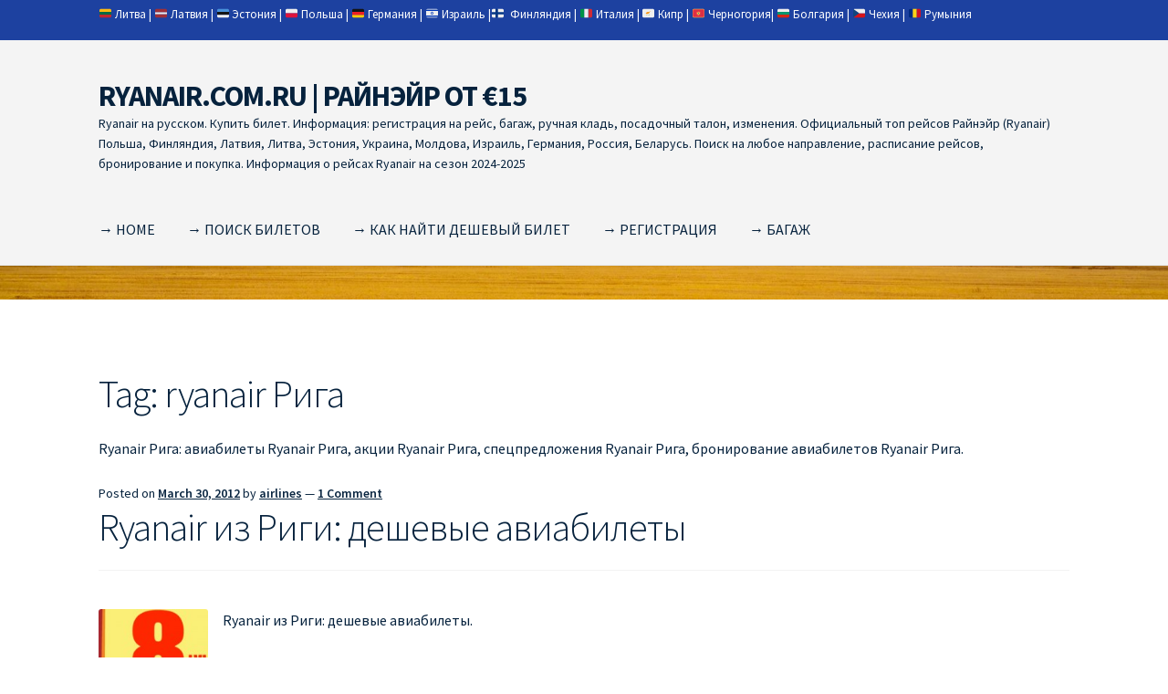

--- FILE ---
content_type: text/html; charset=UTF-8
request_url: https://ryanair.com.ru/tag/ryanair-%D1%80%D0%B8%D0%B3%D0%B0-2/page/8
body_size: 22722
content:
<!doctype html><html
lang=en-US><head><meta
charset="UTF-8"><meta
name="viewport" content="width=device-width, initial-scale=1"><title>RYANAIR.COM.RU | РАЙНЭЙР ОТ €9 | Ryanair на русском. Официальный топ рейсов Райнэйр (Ryanair) Польша, Финляндия, Латвия, Литва, Эстония, Украина, Молдова, Израиль, Германия, Россия, Беларусь. Авиабилеты на любое направление, расписание рейсов, регистрация, багаж, бронирование и покупка.</title><meta
name="description" content="RYANAIR | РАЙАНЭЙР сайт. Бронируйте авиабилеты Ryanair, используйте акции и распродажи RYANAIR | РАЙАНЭЙР от €9. Россия, Украина, Беларусь, Молдова, Израиль, Германия, Польша, Италия, Испания. Билеты Ryanair самые низкие цены. Ryanair багаж, отзывы, бiлети, лоукост Ryanair."><meta
property="og:description" content="RYANAIR | РАЙАНЭЙР сайт. Бронируйте авиабилеты Ryanair, используйте акции и распродажи RYANAIR | РАЙАНЭЙР от €9. Россия, Украина, Беларусь билеты Ryanair самые низкие цены. Ryanair багаж, отзывы, бiлети, лоукост Ryanair."><meta
property="og:site_name" content="RYANAIR.COM.RU | РАЙНЭЙР ОТ €9"><link
rel=profile href=http://gmpg.org/xfn/11><link
rel=pingback href=https://ryanair.com.ru/xmlrpc.php>
 <script async src="https://www.googletagmanager.com/gtag/js?id=G-NCC63DFLK3"></script> <script>window.dataLayer=window.dataLayer||[];function gtag(){dataLayer.push(arguments);}
gtag('js',new Date());gtag('config','G-NCC63DFLK3');</script> <link
rel=profile href=http://gmpg.org/xfn/11><link
rel=pingback href=https://ryanair.com.ru/xmlrpc.php><meta
name='robots' content='index, follow, max-image-preview:large, max-snippet:-1, max-video-preview:-1'><title>ryanair Рига Archives | Page 8 of 8 | RYANAIR.COM.RU | РАЙНЭЙР ОТ €15</title><link
rel=canonical href=https://ryanair.com.ru/tag/ryanair-рига-2/page/8><link
rel=prev href=https://ryanair.com.ru/tag/ryanair-%d1%80%d0%b8%d0%b3%d0%b0-2/page/7><meta
property="og:locale" content="en_US"><meta
property="og:type" content="article"><meta
property="og:title" content="ryanair Рига Archives | Page 8 of 8 | RYANAIR.COM.RU | РАЙНЭЙР ОТ €15"><meta
property="og:description" content="Ryanair Рига: авиабилеты Ryanair Рига, акции Ryanair Рига, спецпредложения Ryanair Рига, бронирование авиабилетов Ryanair Рига."><meta
property="og:url" content="https://ryanair.com.ru/tag/ryanair-рига-2"><meta
property="og:site_name" content="RYANAIR.COM.RU | РАЙНЭЙР ОТ €15"> <script type=application/ld+json class=yoast-schema-graph>{"@context":"https://schema.org","@graph":[{"@type":"CollectionPage","@id":"https://ryanair.com.ru/tag/ryanair-%d1%80%d0%b8%d0%b3%d0%b0-2","url":"https://ryanair.com.ru/tag/ryanair-%d1%80%d0%b8%d0%b3%d0%b0-2/page/8","name":"ryanair Рига Archives | Page 8 of 8 | RYANAIR.COM.RU | РАЙНЭЙР ОТ €15","isPartOf":{"@id":"https://ryanair.com.ru/#website"},"breadcrumb":{"@id":"https://ryanair.com.ru/tag/ryanair-%d1%80%d0%b8%d0%b3%d0%b0-2/page/8#breadcrumb"},"inLanguage":"en-US"},{"@type":"BreadcrumbList","@id":"https://ryanair.com.ru/tag/ryanair-%d1%80%d0%b8%d0%b3%d0%b0-2/page/8#breadcrumb","itemListElement":[{"@type":"ListItem","position":1,"name":"Home","item":"https://ryanair.com.ru/"},{"@type":"ListItem","position":2,"name":"ryanair Рига"}]},{"@type":"WebSite","@id":"https://ryanair.com.ru/#website","url":"https://ryanair.com.ru/","name":"RYANAIR.COM.RU | РАЙНЭЙР ОТ €15","description":"Ryanair на русском. Купить билет. Информация: регистрация на рейс, багаж, ручная кладь, посадочный талон, изменения. Официальный топ рейсов Райнэйр (Ryanair) Польша, Финляндия, Латвия, Литва, Эстония, Украина, Молдова, Израиль, Германия, Россия, Беларусь. Поиск на любое направление, расписание рейсов, бронирование и покупка. Информация о рейсах Ryanair на сезон 2024-2025","potentialAction":[{"@type":"SearchAction","target":{"@type":"EntryPoint","urlTemplate":"https://ryanair.com.ru/?s={search_term_string}"},"query-input":{"@type":"PropertyValueSpecification","valueRequired":true,"valueName":"search_term_string"}}],"inLanguage":"en-US"}]}</script> <link
rel=dns-prefetch href=//fonts.googleapis.com><link
rel=alternate type=application/rss+xml title="RYANAIR.COM.RU | РАЙНЭЙР ОТ €15 &raquo; Feed" href=https://ryanair.com.ru/feed><link
rel=alternate type=application/rss+xml title="RYANAIR.COM.RU | РАЙНЭЙР ОТ €15 &raquo; Comments Feed" href=https://ryanair.com.ru/comments/feed><link
rel=alternate type=application/rss+xml title="RYANAIR.COM.RU | РАЙНЭЙР ОТ €15 &raquo; ryanair Рига Tag Feed" href=https://ryanair.com.ru/tag/ryanair-%d1%80%d0%b8%d0%b3%d0%b0-2/feed><style id=wp-img-auto-sizes-contain-inline-css>img:is([sizes=auto i],[sizes^="auto," i]){contain-intrinsic-size:3000px 1500px}</style><link
rel=stylesheet id=storefront-top-bar-css href='https://ryanair.com.ru/wp-content/plugins/storefront-top-bar/assets/css/storefront-top-bar.css?ver=6.9' media=all><style id=wp-emoji-styles-inline-css>img.wp-smiley,img.emoji{display:inline !important;border:none !important;box-shadow:none !important;height:1em !important;width:1em !important;margin:0
0.07em !important;vertical-align:-0.1em !important;background:none !important;padding:0
!important}</style><style id=wp-block-library-inline-css>/*<![CDATA[*/:root{--wp-block-synced-color:#7a00df;--wp-block-synced-color--rgb:122,0,223;--wp-bound-block-color:var(--wp-block-synced-color);--wp-editor-canvas-background:#ddd;--wp-admin-theme-color:#007cba;--wp-admin-theme-color--rgb:0,124,186;--wp-admin-theme-color-darker-10:#006ba1;--wp-admin-theme-color-darker-10--rgb:0,107,160.5;--wp-admin-theme-color-darker-20:#005a87;--wp-admin-theme-color-darker-20--rgb:0,90,135;--wp-admin-border-width-focus:2px}@media (min-resolution:192dpi){:root{--wp-admin-border-width-focus:1.5px}}.wp-element-button{cursor:pointer}:root .has-very-light-gray-background-color{background-color:#eee}:root .has-very-dark-gray-background-color{background-color:#313131}:root .has-very-light-gray-color{color:#eee}:root .has-very-dark-gray-color{color:#313131}:root .has-vivid-green-cyan-to-vivid-cyan-blue-gradient-background{background:linear-gradient(135deg,#00d084,#0693e3)}:root .has-purple-crush-gradient-background{background:linear-gradient(135deg,#34e2e4,#4721fb 50%,#ab1dfe)}:root .has-hazy-dawn-gradient-background{background:linear-gradient(135deg,#faaca8,#dad0ec)}:root .has-subdued-olive-gradient-background{background:linear-gradient(135deg,#fafae1,#67a671)}:root .has-atomic-cream-gradient-background{background:linear-gradient(135deg,#fdd79a,#004a59)}:root .has-nightshade-gradient-background{background:linear-gradient(135deg,#330968,#31cdcf)}:root .has-midnight-gradient-background{background:linear-gradient(135deg,#020381,#2874fc)}:root{--wp--preset--font-size--normal:16px;--wp--preset--font-size--huge:42px}.has-regular-font-size{font-size:1em}.has-larger-font-size{font-size:2.625em}.has-normal-font-size{font-size:var(--wp--preset--font-size--normal)}.has-huge-font-size{font-size:var(--wp--preset--font-size--huge)}.has-text-align-center{text-align:center}.has-text-align-left{text-align:left}.has-text-align-right{text-align:right}.has-fit-text{white-space:nowrap!important}#end-resizable-editor-section{display:none}.aligncenter{clear:both}.items-justified-left{justify-content:flex-start}.items-justified-center{justify-content:center}.items-justified-right{justify-content:flex-end}.items-justified-space-between{justify-content:space-between}.screen-reader-text{border:0;clip-path:inset(50%);height:1px;margin:-1px;overflow:hidden;padding:0;position:absolute;width:1px;word-wrap:normal!important}.screen-reader-text:focus{background-color:#ddd;clip-path:none;color:#444;display:block;font-size:1em;height:auto;left:5px;line-height:normal;padding:15px
23px 14px;text-decoration:none;top:5px;width:auto;z-index:100000}html :where(.has-border-color){border-style:solid}html :where([style*=border-top-color]){border-top-style:solid}html :where([style*=border-right-color]){border-right-style:solid}html :where([style*=border-bottom-color]){border-bottom-style:solid}html :where([style*=border-left-color]){border-left-style:solid}html :where([style*=border-width]){border-style:solid}html :where([style*=border-top-width]){border-top-style:solid}html :where([style*=border-right-width]){border-right-style:solid}html :where([style*=border-bottom-width]){border-bottom-style:solid}html :where([style*=border-left-width]){border-left-style:solid}html :where(img[class*=wp-image-]){height:auto;max-width:100%}:where(figure){margin:0
0 1em}html :where(.is-position-sticky){--wp-admin--admin-bar--position-offset:var(--wp-admin--admin-bar--height,0px)}@media screen and (max-width:600px){html:where(.is-position-sticky){--wp-admin--admin-bar--position-offset:0px}}/*]]>*/</style><style id=wp-block-latest-posts-inline-css>.wp-block-latest-posts{box-sizing:border-box}.wp-block-latest-posts.alignleft{margin-right:2em}.wp-block-latest-posts.alignright{margin-left:2em}.wp-block-latest-posts.wp-block-latest-posts__list{list-style:none}.wp-block-latest-posts.wp-block-latest-posts__list
li{clear:both;overflow-wrap:break-word}.wp-block-latest-posts.is-grid{display:flex;flex-wrap:wrap}.wp-block-latest-posts.is-grid
li{margin:0
1.25em 1.25em 0;width:100%}@media (min-width:600px){.wp-block-latest-posts.columns-2
li{width:calc(50% - .625em)}.wp-block-latest-posts.columns-2 li:nth-child(2n){margin-right:0}.wp-block-latest-posts.columns-3
li{width:calc(33.33333% - .83333em)}.wp-block-latest-posts.columns-3 li:nth-child(3n){margin-right:0}.wp-block-latest-posts.columns-4
li{width:calc(25% - .9375em)}.wp-block-latest-posts.columns-4 li:nth-child(4n){margin-right:0}.wp-block-latest-posts.columns-5
li{width:calc(20% - 1em)}.wp-block-latest-posts.columns-5 li:nth-child(5n){margin-right:0}.wp-block-latest-posts.columns-6
li{width:calc(16.66667% - 1.04167em)}.wp-block-latest-posts.columns-6 li:nth-child(6n){margin-right:0}}:root :where(.wp-block-latest-posts.is-grid){padding:0}:root :where(.wp-block-latest-posts.wp-block-latest-posts__list){padding-left:0}.wp-block-latest-posts__post-author,.wp-block-latest-posts__post-date{display:block;font-size:.8125em}.wp-block-latest-posts__post-excerpt,.wp-block-latest-posts__post-full-content{margin-bottom:1em;margin-top:.5em}.wp-block-latest-posts__featured-image
a{display:inline-block}.wp-block-latest-posts__featured-image
img{height:auto;max-width:100%;width:auto}.wp-block-latest-posts__featured-image.alignleft{float:left;margin-right:1em}.wp-block-latest-posts__featured-image.alignright{float:right;margin-left:1em}.wp-block-latest-posts__featured-image.aligncenter{margin-bottom:1em;text-align:center}</style><style id=wp-block-tag-cloud-inline-css>.wp-block-tag-cloud{box-sizing:border-box}.wp-block-tag-cloud.aligncenter{justify-content:center;text-align:center}.wp-block-tag-cloud
a{display:inline-block;margin-right:5px}.wp-block-tag-cloud
span{display:inline-block;margin-left:5px;text-decoration:none}:root :where(.wp-block-tag-cloud.is-style-outline){display:flex;flex-wrap:wrap;gap:1ch}:root :where(.wp-block-tag-cloud.is-style-outline a){border:1px
solid;font-size:unset!important;margin-right:0;padding:1ch 2ch;text-decoration:none!important}</style><style id=wp-block-paragraph-inline-css>.is-small-text{font-size:.875em}.is-regular-text{font-size:1em}.is-large-text{font-size:2.25em}.is-larger-text{font-size:3em}.has-drop-cap:not(:focus):first-letter {float:left;font-size:8.4em;font-style:normal;font-weight:100;line-height:.68;margin:.05em .1em 0 0;text-transform:uppercase}body.rtl .has-drop-cap:not(:focus):first-letter {float:none;margin-left:.1em}p.has-drop-cap.has-background{overflow:hidden}:root :where(p.has-background){padding:1.25em 2.375em}:where(p.has-text-color:not(.has-link-color)) a{color:inherit}p.has-text-align-left[style*="writing-mode:vertical-lr"],p.has-text-align-right[style*="writing-mode:vertical-rl"]{rotate:180deg}</style><style id=global-styles-inline-css>/*<![CDATA[*/:root{--wp--preset--aspect-ratio--square:1;--wp--preset--aspect-ratio--4-3:4/3;--wp--preset--aspect-ratio--3-4:3/4;--wp--preset--aspect-ratio--3-2:3/2;--wp--preset--aspect-ratio--2-3:2/3;--wp--preset--aspect-ratio--16-9:16/9;--wp--preset--aspect-ratio--9-16:9/16;--wp--preset--color--black:#000;--wp--preset--color--cyan-bluish-gray:#abb8c3;--wp--preset--color--white:#fff;--wp--preset--color--pale-pink:#f78da7;--wp--preset--color--vivid-red:#cf2e2e;--wp--preset--color--luminous-vivid-orange:#ff6900;--wp--preset--color--luminous-vivid-amber:#fcb900;--wp--preset--color--light-green-cyan:#7bdcb5;--wp--preset--color--vivid-green-cyan:#00d084;--wp--preset--color--pale-cyan-blue:#8ed1fc;--wp--preset--color--vivid-cyan-blue:#0693e3;--wp--preset--color--vivid-purple:#9b51e0;--wp--preset--gradient--vivid-cyan-blue-to-vivid-purple:linear-gradient(135deg,rgb(6,147,227) 0%,rgb(155,81,224) 100%);--wp--preset--gradient--light-green-cyan-to-vivid-green-cyan:linear-gradient(135deg,rgb(122,220,180) 0%,rgb(0,208,130) 100%);--wp--preset--gradient--luminous-vivid-amber-to-luminous-vivid-orange:linear-gradient(135deg,rgb(252,185,0) 0%,rgb(255,105,0) 100%);--wp--preset--gradient--luminous-vivid-orange-to-vivid-red:linear-gradient(135deg,rgb(255,105,0) 0%,rgb(207,46,46) 100%);--wp--preset--gradient--very-light-gray-to-cyan-bluish-gray:linear-gradient(135deg,rgb(238,238,238) 0%,rgb(169,184,195) 100%);--wp--preset--gradient--cool-to-warm-spectrum:linear-gradient(135deg,rgb(74,234,220) 0%,rgb(151,120,209) 20%,rgb(207,42,186) 40%,rgb(238,44,130) 60%,rgb(251,105,98) 80%,rgb(254,248,76) 100%);--wp--preset--gradient--blush-light-purple:linear-gradient(135deg,rgb(255,206,236) 0%,rgb(152,150,240) 100%);--wp--preset--gradient--blush-bordeaux:linear-gradient(135deg,rgb(254,205,165) 0%,rgb(254,45,45) 50%,rgb(107,0,62) 100%);--wp--preset--gradient--luminous-dusk:linear-gradient(135deg,rgb(255,203,112) 0%,rgb(199,81,192) 50%,rgb(65,88,208) 100%);--wp--preset--gradient--pale-ocean:linear-gradient(135deg,rgb(255,245,203) 0%,rgb(182,227,212) 50%,rgb(51,167,181) 100%);--wp--preset--gradient--electric-grass:linear-gradient(135deg,rgb(202,248,128) 0%,rgb(113,206,126) 100%);--wp--preset--gradient--midnight:linear-gradient(135deg,rgb(2,3,129) 0%,rgb(40,116,252) 100%);--wp--preset--font-size--small:14px;--wp--preset--font-size--medium:23px;--wp--preset--font-size--large:26px;--wp--preset--font-size--x-large:42px;--wp--preset--font-size--normal:16px;--wp--preset--font-size--huge:37px;--wp--preset--spacing--20:0.44rem;--wp--preset--spacing--30:0.67rem;--wp--preset--spacing--40:1rem;--wp--preset--spacing--50:1.5rem;--wp--preset--spacing--60:2.25rem;--wp--preset--spacing--70:3.38rem;--wp--preset--spacing--80:5.06rem;--wp--preset--shadow--natural:6px 6px 9px rgba(0, 0, 0, 0.2);--wp--preset--shadow--deep:12px 12px 50px rgba(0, 0, 0, 0.4);--wp--preset--shadow--sharp:6px 6px 0px rgba(0, 0, 0, 0.2);--wp--preset--shadow--outlined:6px 6px 0px -3px rgb(255, 255, 255), 6px 6px rgb(0, 0, 0);--wp--preset--shadow--crisp:6px 6px 0px rgb(0, 0, 0)}:root :where(.is-layout-flow)>:first-child{margin-block-start:0}:root :where(.is-layout-flow)>:last-child{margin-block-end:0}:root :where(.is-layout-flow)>*{margin-block-start:24px;margin-block-end:0}:root :where(.is-layout-constrained)>:first-child{margin-block-start:0}:root :where(.is-layout-constrained)>:last-child{margin-block-end:0}:root :where(.is-layout-constrained)>*{margin-block-start:24px;margin-block-end:0}:root :where(.is-layout-flex){gap:24px}:root :where(.is-layout-grid){gap:24px}body .is-layout-flex{display:flex}.is-layout-flex{flex-wrap:wrap;align-items:center}.is-layout-flex>:is(*,div){margin:0}body .is-layout-grid{display:grid}.is-layout-grid>:is(*,div){margin:0}.has-black-color{color:var(--wp--preset--color--black) !important}.has-cyan-bluish-gray-color{color:var(--wp--preset--color--cyan-bluish-gray) !important}.has-white-color{color:var(--wp--preset--color--white) !important}.has-pale-pink-color{color:var(--wp--preset--color--pale-pink) !important}.has-vivid-red-color{color:var(--wp--preset--color--vivid-red) !important}.has-luminous-vivid-orange-color{color:var(--wp--preset--color--luminous-vivid-orange) !important}.has-luminous-vivid-amber-color{color:var(--wp--preset--color--luminous-vivid-amber) !important}.has-light-green-cyan-color{color:var(--wp--preset--color--light-green-cyan) !important}.has-vivid-green-cyan-color{color:var(--wp--preset--color--vivid-green-cyan) !important}.has-pale-cyan-blue-color{color:var(--wp--preset--color--pale-cyan-blue) !important}.has-vivid-cyan-blue-color{color:var(--wp--preset--color--vivid-cyan-blue) !important}.has-vivid-purple-color{color:var(--wp--preset--color--vivid-purple) !important}.has-black-background-color{background-color:var(--wp--preset--color--black) !important}.has-cyan-bluish-gray-background-color{background-color:var(--wp--preset--color--cyan-bluish-gray) !important}.has-white-background-color{background-color:var(--wp--preset--color--white) !important}.has-pale-pink-background-color{background-color:var(--wp--preset--color--pale-pink) !important}.has-vivid-red-background-color{background-color:var(--wp--preset--color--vivid-red) !important}.has-luminous-vivid-orange-background-color{background-color:var(--wp--preset--color--luminous-vivid-orange) !important}.has-luminous-vivid-amber-background-color{background-color:var(--wp--preset--color--luminous-vivid-amber) !important}.has-light-green-cyan-background-color{background-color:var(--wp--preset--color--light-green-cyan) !important}.has-vivid-green-cyan-background-color{background-color:var(--wp--preset--color--vivid-green-cyan) !important}.has-pale-cyan-blue-background-color{background-color:var(--wp--preset--color--pale-cyan-blue) !important}.has-vivid-cyan-blue-background-color{background-color:var(--wp--preset--color--vivid-cyan-blue) !important}.has-vivid-purple-background-color{background-color:var(--wp--preset--color--vivid-purple) !important}.has-black-border-color{border-color:var(--wp--preset--color--black) !important}.has-cyan-bluish-gray-border-color{border-color:var(--wp--preset--color--cyan-bluish-gray) !important}.has-white-border-color{border-color:var(--wp--preset--color--white) !important}.has-pale-pink-border-color{border-color:var(--wp--preset--color--pale-pink) !important}.has-vivid-red-border-color{border-color:var(--wp--preset--color--vivid-red) !important}.has-luminous-vivid-orange-border-color{border-color:var(--wp--preset--color--luminous-vivid-orange) !important}.has-luminous-vivid-amber-border-color{border-color:var(--wp--preset--color--luminous-vivid-amber) !important}.has-light-green-cyan-border-color{border-color:var(--wp--preset--color--light-green-cyan) !important}.has-vivid-green-cyan-border-color{border-color:var(--wp--preset--color--vivid-green-cyan) !important}.has-pale-cyan-blue-border-color{border-color:var(--wp--preset--color--pale-cyan-blue) !important}.has-vivid-cyan-blue-border-color{border-color:var(--wp--preset--color--vivid-cyan-blue) !important}.has-vivid-purple-border-color{border-color:var(--wp--preset--color--vivid-purple) !important}.has-vivid-cyan-blue-to-vivid-purple-gradient-background{background:var(--wp--preset--gradient--vivid-cyan-blue-to-vivid-purple) !important}.has-light-green-cyan-to-vivid-green-cyan-gradient-background{background:var(--wp--preset--gradient--light-green-cyan-to-vivid-green-cyan) !important}.has-luminous-vivid-amber-to-luminous-vivid-orange-gradient-background{background:var(--wp--preset--gradient--luminous-vivid-amber-to-luminous-vivid-orange) !important}.has-luminous-vivid-orange-to-vivid-red-gradient-background{background:var(--wp--preset--gradient--luminous-vivid-orange-to-vivid-red) !important}.has-very-light-gray-to-cyan-bluish-gray-gradient-background{background:var(--wp--preset--gradient--very-light-gray-to-cyan-bluish-gray) !important}.has-cool-to-warm-spectrum-gradient-background{background:var(--wp--preset--gradient--cool-to-warm-spectrum) !important}.has-blush-light-purple-gradient-background{background:var(--wp--preset--gradient--blush-light-purple) !important}.has-blush-bordeaux-gradient-background{background:var(--wp--preset--gradient--blush-bordeaux) !important}.has-luminous-dusk-gradient-background{background:var(--wp--preset--gradient--luminous-dusk) !important}.has-pale-ocean-gradient-background{background:var(--wp--preset--gradient--pale-ocean) !important}.has-electric-grass-gradient-background{background:var(--wp--preset--gradient--electric-grass) !important}.has-midnight-gradient-background{background:var(--wp--preset--gradient--midnight) !important}.has-small-font-size{font-size:var(--wp--preset--font-size--small) !important}.has-medium-font-size{font-size:var(--wp--preset--font-size--medium) !important}.has-large-font-size{font-size:var(--wp--preset--font-size--large) !important}.has-x-large-font-size{font-size:var(--wp--preset--font-size--x-large) !important}/*]]>*/</style><style id=classic-theme-styles-inline-css>/*! This file is auto-generated */
.wp-block-button__link{color:#fff;background-color:#32373c;border-radius:9999px;box-shadow:none;text-decoration:none;padding:calc(.667em + 2px) calc(1.333em + 2px);font-size:1.125em}.wp-block-file__button{background:#32373c;color:#fff;text-decoration:none}</style><link
rel=stylesheet id=storefront-gutenberg-blocks-css href='https://ryanair.com.ru/wp-content/themes/storefront/assets/css/base/gutenberg-blocks.css?ver=4.6.1' media=all><style id=storefront-gutenberg-blocks-inline-css>/*<![CDATA[*/.wp-block-button__link:not(.has-text-color){color:#333}.wp-block-button__link:not(.has-text-color):hover,.wp-block-button__link:not(.has-text-color):focus,.wp-block-button__link:not(.has-text-color):active{color:#333}.wp-block-button__link:not(.has-background){background-color:#eee}.wp-block-button__link:not(.has-background):hover,.wp-block-button__link:not(.has-background):focus,.wp-block-button__link:not(.has-background):active{border-color:#d5d5d5;background-color:#d5d5d5}.wc-block-grid__products .wc-block-grid__product .wp-block-button__link{background-color:#eee;border-color:#eee;color:#333}.wp-block-quote footer,
.wp-block-quote cite,.wp-block-quote__citation{color:#06223d}.wp-block-pullquote cite,
.wp-block-pullquote footer,.wp-block-pullquote__citation{color:#06223d}.wp-block-image
figcaption{color:#06223d}.wp-block-separator.is-style-dots::before{color:#06223d}.wp-block-file a.wp-block-file__button{color:#333;background-color:#eee;border-color:#eee}.wp-block-file a.wp-block-file__button:hover,
.wp-block-file a.wp-block-file__button:focus,
.wp-block-file a.wp-block-file__button:active{color:#333;background-color:#d5d5d5}.wp-block-code,
.wp-block-preformatted
pre{color:#06223d}.wp-block-table:not( .has-background ):not( .is-style-stripes ) tbody tr:nth-child(2n) td{background-color:#fdfdfd}.wp-block-cover .wp-block-cover__inner-container h1:not(.has-text-color),
.wp-block-cover .wp-block-cover__inner-container h2:not(.has-text-color),
.wp-block-cover .wp-block-cover__inner-container h3:not(.has-text-color),
.wp-block-cover .wp-block-cover__inner-container h4:not(.has-text-color),
.wp-block-cover .wp-block-cover__inner-container h5:not(.has-text-color),
.wp-block-cover .wp-block-cover__inner-container h6:not(.has-text-color){color:#000}.wc-block-components-price-slider__range-input-progress,
.rtl .wc-block-components-price-slider__range-input-progress{--range-color:#06223d}@media all and (-ms-high-contrast: none), (-ms-high-contrast: active){.wc-block-components-price-slider__range-input-progress{background:#06223d}}.wc-block-components-button:not(.is-link){background-color:#333;color:#fff}.wc-block-components-button:not(.is-link):hover,.wc-block-components-button:not(.is-link):focus,.wc-block-components-button:not(.is-link):active{background-color:#1a1a1a;color:#fff}.wc-block-components-button:not(.is-link):disabled{background-color:#333;color:#fff}.wc-block-cart__submit-container{background-color:#fff}.wc-block-cart__submit-container::before{color:rgba(220,220,220,0.5)}.wc-block-components-order-summary-item__quantity{background-color:#fff;border-color:#06223d;box-shadow:0 0 0 2px #fff;color:#06223d}/*]]>*/</style><link
rel=stylesheet id=storefront-style-css href='https://ryanair.com.ru/wp-content/themes/storefront/style.css?ver=4.6.1' media=all><style id=storefront-style-inline-css>.main-navigation ul li a,
.site-title a,
ul.menu li a,
.site-branding h1 a,
button.menu-toggle,
button.menu-toggle:hover,
.handheld-navigation .dropdown-toggle{color:#06223d}button.menu-toggle,button.menu-toggle:hover{border-color:#06223d}.main-navigation ul li a:hover,
.main-navigation ul li:hover > a,
.site-title a:hover,
.site-header ul.menu li.current-menu-item>a{color:#47637e}table:not( .has-background ) th{background-color:#f8f8f8}table:not( .has-background ) tbody
td{background-color:#fdfdfd}table:not( .has-background ) tbody tr:nth-child(2n) td,
fieldset,
fieldset
legend{background-color:#fbfbfb}.site-header,
.secondary-navigation ul ul,
.main-navigation ul.menu > li.menu-item-has-children:after,
.secondary-navigation ul.menu ul,
.storefront-handheld-footer-bar,
.storefront-handheld-footer-bar ul li > a,
.storefront-handheld-footer-bar ul li.search .site-search,button.menu-toggle,button.menu-toggle:hover{background-color:#f4f4f4}p.site-description,.site-header,.storefront-handheld-footer-bar{color:#06223d}button.menu-toggle:after,
button.menu-toggle:before,
button.menu-toggle span:before{background-color:#06223d}h1,h2,h3,h4,h5,h6,.wc-block-grid__product-title{color:#06223d}.widget
h1{border-bottom-color:#06223d}body,
.secondary-navigation
a{color:#06223d}.widget-area .widget a,
.hentry .entry-header .posted-on a,
.hentry .entry-header .post-author a,
.hentry .entry-header .post-comments a,
.hentry .entry-header .byline
a{color:#0b2742}a{color:#06223d}a:focus,button:focus,.button.alt:focus,input:focus,textarea:focus,input[type="button"]:focus,input[type="reset"]:focus,input[type="submit"]:focus,input[type="email"]:focus,input[type="tel"]:focus,input[type="url"]:focus,input[type="password"]:focus,input[type="search"]:focus{outline-color:#06223d}button, input[type="button"], input[type="reset"], input[type="submit"], .button, .widget
a.button{background-color:#eee;border-color:#eee;color:#333}button:hover, input[type="button"]:hover, input[type="reset"]:hover, input[type="submit"]:hover, .button:hover, .widget a.button:hover{background-color:#d5d5d5;border-color:#d5d5d5;color:#333}button.alt, input[type="button"].alt, input[type="reset"].alt, input[type="submit"].alt, .button.alt, .widget-area .widget
a.button.alt{background-color:#333;border-color:#333;color:#fff}button.alt:hover, input[type="button"].alt:hover, input[type="reset"].alt:hover, input[type="submit"].alt:hover, .button.alt:hover, .widget-area .widget a.button.alt:hover{background-color:#1a1a1a;border-color:#1a1a1a;color:#fff}.pagination .page-numbers li .page-numbers.current{background-color:#e6e6e6;color:#001833}#comments .comment-list .comment-content .comment-text{background-color:#f8f8f8}.site-footer{background-color:#f0f0f0;color:#6d6d6d}.site-footer a:not(.button):not(.components-button){color:#333}.site-footer .storefront-handheld-footer-bar a:not(.button):not(.components-button){color:#06223d}.site-footer h1, .site-footer h2, .site-footer h3, .site-footer h4, .site-footer h5, .site-footer h6, .site-footer .widget .widget-title, .site-footer .widget
.widgettitle{color:#333}.page-template-template-homepage.has-post-thumbnail .type-page.has-post-thumbnail .entry-title{color:#000}.page-template-template-homepage.has-post-thumbnail .type-page.has-post-thumbnail .entry-content{color:#000}@media screen and ( min-width: 768px ){.secondary-navigation ul.menu a:hover{color:#1f3b56}.secondary-navigation ul.menu
a{color:#06223d}.main-navigation ul.menu ul.sub-menu,
.main-navigation ul.nav-menu
ul.children{background-color:#e5e5e5}.site-header{border-bottom-color:#e5e5e5}}</style><link
rel=stylesheet id=storefront-icons-css href='https://ryanair.com.ru/wp-content/themes/storefront/assets/css/base/icons.css?ver=4.6.1' media=all><link
rel=stylesheet id=storefront-fonts-css href='https://fonts.googleapis.com/css?family=Source+Sans+Pro%3A400%2C300%2C300italic%2C400italic%2C600%2C700%2C900&#038;subset=latin%2Clatin-ext&#038;ver=4.6.1' media=all><link
rel=https://api.w.org/ href=https://ryanair.com.ru/wp-json/ ><link
rel=alternate title=JSON type=application/json href=https://ryanair.com.ru/wp-json/wp/v2/tags/148><link
rel=EditURI type=application/rsd+xml title=RSD href=https://ryanair.com.ru/xmlrpc.php?rsd><meta
name="generator" content="WordPress 6.9"><style>.woa-top-bar-wrap, .woa-top-bar .block .widget_nav_menu ul li .sub-menu{background:#1d41a0}.woa-top-bar .block .widget_nav_menu ul li .sub-menu li a:hover{background:#042887}.woa-top-bar-wrap
*{color:#fff}.woa-top-bar-wrap a, .woa-top-bar-wrap .widget_nav_menu li.current-menu-item>a{color:#fff !important}.woa-top-bar-wrap a:hover{opacity:0.9}</style><style id=custom-background-css>body.custom-background{background-image:url("https://ryanair.com.ru/wp-content/uploads/2023/04/cropped-mt-2089901.jpg");background-position:center top;background-size:contain;background-repeat:no-repeat;background-attachment:scroll}</style><link
rel=icon href=https://ryanair.com.ru/wp-content/uploads/2024/09/cropped-Ryanair-favicon-32x32.png sizes=32x32><link
rel=icon href=https://ryanair.com.ru/wp-content/uploads/2024/09/cropped-Ryanair-favicon-192x192.png sizes=192x192><link
rel=apple-touch-icon href=https://ryanair.com.ru/wp-content/uploads/2024/09/cropped-Ryanair-favicon-180x180.png><meta
name="msapplication-TileImage" content="https://ryanair.com.ru/wp-content/uploads/2024/09/cropped-Ryanair-favicon-270x270.png"><link
rel=stylesheet id=su-icons-css href='https://ryanair.com.ru/wp-content/plugins/shortcodes-ultimate/includes/css/icons.css?ver=1.1.5' media=all><link
rel=stylesheet id=su-shortcodes-css href='https://ryanair.com.ru/wp-content/plugins/shortcodes-ultimate/includes/css/shortcodes.css?ver=7.4.7' media=all></head><body
class="archive paged tag tag-ryanair--2 tag-148 custom-background wp-embed-responsive paged-8 tag-paged-8 wp-theme-storefront no-wc-breadcrumb storefront-full-width-content storefront-align-wide right-sidebar storefront-top-bar-active"><div
id=page class="hfeed site"><div
class="woa-top-bar-wrap show-on-mobile"><div
class=col-full><section
class="woa-top-bar col-1 fix"><section
class="block woa-top-bar-1 text-none"><aside
id=block-29 class="widget widget_block widget_text"><p><a
href=//ryanair.com.ru/ryanair-%D0%BB%D0%B8%D1%82%D0%B2%D0%B0>🇱🇹 Литва</a> | 🇱🇻 <a
href=//ryanair.com.ru/ryanair-%D0%B8%D0%B7-%D1%80%D0%B8%D0%B3%D0%B8>Латвия</a> | 🇪🇪 <a
href=//ryanair.com.ru/ryanair-%D0%B8%D0%B7-%D1%82%D0%B0%D0%BB%D0%BB%D0%B8%D0%BD%D0%B0>Эстония</a> | 🇵🇱 <a
href=//ryanair.com.ru/ryanair-%D0%BF%D0%BE%D0%BB%D1%8C%D1%88%D0%B0-page>Польша</a> | 🇩🇪 <a
href=//ryanair.com.ru/ryanair-%D0%B3%D0%B5%D1%80%D0%BC%D0%B0%D0%BD%D0%B8%D1%8F>Германия</a> | 🇮🇱 <a
href=//ryanair.com.ru/ryanair-%D0%B8%D0%B7%D1%80%D0%B0%D0%B8%D0%BB%D1%8C>Израиль</a> |🇫🇮  <a
href=//ryanair.com.ru/ryanair-%D0%B8%D0%B7-%D1%84%D0%B8%D0%BD%D0%BB%D1%8F%D0%BD%D0%B4%D0%B8%D0%B8>Финляндия</a> | 🇮🇹 <a
href=//ryanair.com.ru/ryanair-%D0%B8%D1%82%D0%B0%D0%BB%D0%B8%D1%8F>Италия</a> | 🇨🇾 <a
href=//ryanair.com.ru/%D0%BA%D0%B8%D0%BF%D1%80>Кипр</a> | 🇲🇪 <a
href=//ryanair.com.ru/ryanair-%d0%bf%d0%be%d0%b4%d0%b3%d0%be%d1%80%d0%b8%d1%86%d0%b0-%d1%87%d0%b5%d1%80%d0%bd%d0%be%d0%b3%d0%be%d1%80%d0%b8%d1%8f>Черногория</a>| 🇧🇬 <a
href=//ryanair.com.ru/category/ryanair-%D0%B1%D0%BE%D0%BB%D0%B3%D0%B0%D1%80%D0%B8%D1%8F>Болгария</a> | 🇨🇿 <a
href=//ryanair.com.ru/ryanair-%d0%b8%d0%b7-%d1%87%d0%b5%d1%85%d0%b8%d0%b8-%d0%bf%d1%80%d0%b0%d0%b3%d0%b0-%d0%be%d1%81%d1%82%d1%80%d0%b0%d0%b2%d0%b0-%d0%bf%d0%b0%d1%80%d0%b4%d1%83%d0%b1%d0%b8%d1%86%d0%b5-%d0%b1%d1%80>Чехия</a> | 🇷🇴 <a
href=//ryanair.com.ru/ryanair-%d1%80%d1%83%d0%bc%d1%8b%d0%bd%d0%b8%d1%8f-%d0%b4%d0%b5%d1%88%d0%b5%d0%b2%d1%8b%d0%b5-%d0%b1%d0%b8%d0%bb%d0%b5%d1%82%d1%8b-%d0%b8%d0%b7-%d0%b1%d1%83%d1%85%d0%b0%d1%80%d0%b5%d1%81%d1%82%d0%b0>Румыния</a></p></aside></section><div
class=clear></div></section></div></div><header
id=masthead class=site-header role=banner style><div
class=col-full>		<a
class="skip-link screen-reader-text" href=#site-navigation>Skip to navigation</a>
<a
class="skip-link screen-reader-text" href=#content>Skip to content</a><div
class=site-branding><div
class="beta site-title"><a
href=https://ryanair.com.ru/ rel=home>RYANAIR.COM.RU | РАЙНЭЙР ОТ €15</a></div><p
class=site-description>Ryanair на русском. Купить билет. Информация: регистрация на рейс, багаж, ручная кладь, посадочный талон, изменения. Официальный топ рейсов Райнэйр (Ryanair) Польша, Финляндия, Латвия, Литва, Эстония, Украина, Молдова, Израиль, Германия, Россия, Беларусь. Поиск на любое направление, расписание рейсов, бронирование и покупка. Информация о рейсах Ryanair на сезон 2024-2025</p></div></div><div
class=storefront-primary-navigation><div
class=col-full><nav
id=site-navigation class=main-navigation role=navigation aria-label="Primary Navigation">
<button
id=site-navigation-menu-toggle class=menu-toggle aria-controls=site-navigation aria-expanded=false><span>Menu</span></button><div
class=primary-navigation><ul
id=menu-top class=menu><li
id=menu-item-2861 class="menu-item menu-item-type-custom menu-item-object-custom menu-item-home menu-item-2861"><a
href=http://ryanair.com.ru>→ HOME</a></li>
<li
id=menu-item-2860 class="menu-item menu-item-type-custom menu-item-object-custom menu-item-2860"><a
href=https://ryanair.com.ru/бронирование-авиабилетов>→ ПОИСК БИЛЕТОВ</a></li>
<li
id=menu-item-5366 class="menu-item menu-item-type-post_type menu-item-object-page menu-item-5366"><a
href=https://ryanair.com.ru/%d0%ba%d0%b0%d0%ba-%d0%bd%d0%b0%d0%b9%d1%82%d0%b8-%d0%b4%d0%b5%d1%88%d0%b5%d0%b2%d1%8b%d0%b9-%d0%b1%d0%b8%d0%bb%d0%b5%d1%82>→ КАК НАЙТИ ДЕШЕВЫЙ БИЛЕТ</a></li>
<li
id=menu-item-2881 class="menu-item menu-item-type-post_type menu-item-object-page menu-item-2881"><a
href=https://ryanair.com.ru/%d1%80%d0%b5%d0%b3%d0%b8%d1%81%d1%82%d1%80%d0%b0%d1%86%d0%b8%d1%8f-%d0%bd%d0%b0-%d1%80%d0%b5%d0%b9%d1%81%d1%8b>→ РЕГИСТРАЦИЯ</a></li>
<li
id=menu-item-2892 class="menu-item menu-item-type-custom menu-item-object-custom menu-item-2892"><a
href=https://ryanair.com.ru/провоз-багажа-ryanair>→ БАГАЖ</a></li></ul></div><div
class=menu><ul>
<li ><a
href=https://ryanair.com.ru/ >Home</a></li><li
class="page_item page-item-2774"><a
href=https://ryanair.com.ru/%d0%b1%d1%80%d0%be%d0%bd%d0%b8%d1%80%d0%be%d0%b2%d0%b0%d0%bd%d0%b8%d0%b5-%d0%b0%d0%b2%d0%b8%d0%b0%d0%b1%d0%b8%d0%bb%d0%b5%d1%82%d0%be%d0%b2>RYANAIR | ПОИСК АВИАБИЛЕТОВ</a></li>
<li
class="page_item page-item-1791"><a
href=https://ryanair.com.ru/ryanair-pl-%d0%be%d1%82-e-9>RYANAIR PL ОТ € 9</a></li>
<li
class="page_item page-item-2044"><a
href=https://ryanair.com.ru/ryanair-%d0%b1%d0%b5%d0%bb%d0%b0%d1%80%d1%83%d1%81%d1%8c>Ryanair Беларусь</a></li>
<li
class="page_item page-item-1727"><a
href=https://ryanair.com.ru/ryanair-%d0%b3%d0%b5%d1%80%d0%bc%d0%b0%d0%bd%d0%b8%d1%8f>Ryanair Германия</a></li>
<li
class="page_item page-item-1813"><a
href=https://ryanair.com.ru/ryanair-%d0%b3%d1%80%d0%b5%d1%86%d0%b8%d1%8f>Ryanair Греция</a></li>
<li
class="page_item page-item-1780"><a
href=https://ryanair.com.ru/ryanair-%d0%b4%d0%b5%d1%88%d0%b5%d0%b2%d1%8b%d0%b5-%d0%b0%d0%b2%d0%b8%d0%b0%d0%b1%d0%b8%d0%bb%d0%b5%d1%82%d1%8b>Ryanair дешевые авиабилеты</a></li>
<li
class="page_item page-item-974"><a
href=https://ryanair.com.ru/ryanair-%d0%b4%d0%be%d0%b1%d0%b0%d0%b2%d0%b8%d1%82%d1%8c-%d0%b1%d0%b0%d0%b3%d0%b0%d0%b6>RYANAIR ДОБАВИТЬ БАГАЖ</a></li>
<li
class="page_item page-item-1712"><a
href=https://ryanair.com.ru/ryanair-%d0%b7%d0%bc%d1%96%d0%bd%d0%b8>Ryanair зміни</a></li>
<li
class="page_item page-item-397"><a
href=https://ryanair.com.ru/ryanair-%d0%b8%d0%b7-%d0%b2%d0%b0%d1%80%d1%88%d0%b0%d0%b2%d1%8b>Ryanair из Варшавы</a></li>
<li
class="page_item page-item-317"><a
href=https://ryanair.com.ru/ryanair-%d0%b8%d0%b7-%d0%b2%d0%b8%d0%bb%d1%8c%d0%bd%d1%8e%d1%81%d0%b0>Ryanair из Вильнюса</a></li>
<li
class="page_item page-item-331"><a
href=https://ryanair.com.ru/ryanair-%d0%b8%d0%b7-%d0%ba%d0%b0%d1%83%d0%bd%d0%b0%d1%81%d0%b0>Ryanair из Каунаса</a></li>
<li
class="page_item page-item-343"><a
href=https://ryanair.com.ru/ryanair-%d0%b8%d0%b7-%d0%bb%d0%b0%d0%bf%d0%bf%d0%b5%d0%b5%d0%bd%d1%80%d0%b0%d0%bd%d1%82%d1%8b>Ryanair из Лаппеенранты</a></li>
<li
class="page_item page-item-2274"><a
href=https://ryanair.com.ru/ryanair-%d0%b8%d0%b7-%d0%bb%d0%be%d0%bd%d0%b4%d0%be%d0%bd%d0%b0>Ryanair из Лондона</a></li>
<li
class="page_item page-item-337"><a
href=https://ryanair.com.ru/ryanair-%d0%b8%d0%b7-%d1%80%d0%b8%d0%b3%d0%b8>RYANAIR ИЗ РИГИ</a></li>
<li
class="page_item page-item-1300"><a
href=https://ryanair.com.ru/ryanair-%d0%b8%d0%b7-%d1%81%d1%82%d0%be%d0%ba%d0%b3%d0%be%d0%bb%d1%8c%d0%bc%d0%b0>Ryanair из Стокгольма</a></li>
<li
class="page_item page-item-663"><a
href=https://ryanair.com.ru/ryanair-%d0%b8%d0%b7-%d1%82%d0%b0%d0%bb%d0%bb%d0%b8%d0%bd%d0%b0>RYANAIR ИЗ ТАЛЛИНА</a></li>
<li
class="page_item page-item-348"><a
href=https://ryanair.com.ru/ryanair-%d0%b8%d0%b7-%d1%82%d0%b0%d0%bc%d0%bf%d0%b5%d1%80%d0%b5>Ryanair из Тампере</a></li>
<li
class="page_item page-item-5248"><a
href=https://ryanair.com.ru/ryanair-%d0%b8%d0%b7-%d1%87%d0%b5%d1%85%d0%b8%d0%b8-%d0%bf%d1%80%d0%b0%d0%b3%d0%b0-%d0%be%d1%81%d1%82%d1%80%d0%b0%d0%b2%d0%b0-%d0%bf%d0%b0%d1%80%d0%b4%d1%83%d0%b1%d0%b8%d1%86%d0%b5-%d0%b1%d1%80>RYANAIR ИЗ ЧЕХИИ | ПРАГА, ОСТРАВА, ПАРДУБИЦЕ, БРНО</a></li>
<li
class="page_item page-item-959"><a
href=https://ryanair.com.ru/ryanair-%d0%b8%d0%b7%d0%bc%d0%b5%d0%bd%d0%b5%d0%bd%d0%b8%d0%b5-%d0%b8%d0%bc%d0%b5%d0%bd%d0%b8>Ryanair изменение имени</a></li>
<li
class="page_item page-item-952"><a
href=https://ryanair.com.ru/ryanair-%d0%b8%d0%b7%d0%bc%d0%b5%d0%bd%d0%b5%d0%bd%d0%b8%d1%8f>Ryanair изменения</a></li>
<li
class="page_item page-item-961"><a
href=https://ryanair.com.ru/ryanair-%d0%b8%d0%b7%d0%bc%d0%b5%d0%bd%d0%b8%d1%82%d1%8c-%d0%b4%d0%b0%d1%82%d1%83>Ryanair изменить дату</a></li>
<li
class="page_item page-item-956"><a
href=https://ryanair.com.ru/ryanair-%d0%b8%d0%b7%d0%bc%d0%b5%d0%bd%d0%b8%d1%82%d1%8c-%d1%84%d0%b0%d0%bc%d0%b8%d0%bb%d0%b8%d1%8e>Ryanair изменить фамилию</a></li>
<li
class="page_item page-item-810"><a
href=https://ryanair.com.ru/ryanair-%d0%b8%d1%81%d0%bf%d0%b0%d0%bd%d0%b8%d1%8f>Ryanair Испания</a></li>
<li
class="page_item page-item-1681"><a
href=https://ryanair.com.ru/ryanair-%d0%b8%d1%82%d0%b0%d0%bb%d0%b8%d1%8f>RYANAIR ИТАЛИЯ</a></li>
<li
class="page_item page-item-5789"><a
href=https://ryanair.com.ru/ryanair-%d0%ba%d1%83%d0%bf%d0%b8%d1%82%d1%8c-%d0%b1%d0%b8%d0%bb%d0%b5%d1%82%d1%8b-english>RYANAIR КУПИТЬ БИЛЕТЫ ENGLISH</a></li>
<li
class="page_item page-item-38"><a
href=https://ryanair.com.ru/%d0%bd%d0%b0%d0%bf%d1%80%d0%b0%d0%b2%d0%bb%d0%b5%d0%bd%d0%b8%d1%8f-%d0%b8-%d1%86%d0%b5%d0%bd%d1%8b-ryanair>Ryanair направления, акции</a></li>
<li
class="page_item page-item-968"><a
href=https://ryanair.com.ru/ryanair-%d0%be%d0%bd%d0%bb%d0%b0%d0%b9%d0%bd-%d1%80%d0%b5%d0%b3%d0%b8%d1%81%d1%82%d1%80%d0%b0%d1%86%d0%b8%d1%8f>Ryanair онлайн регистрация</a></li>
<li
class="page_item page-item-931"><a
href=https://ryanair.com.ru/ryanair-%d0%be%d1%88%d0%b8%d0%b1%d0%ba%d0%b0-%d0%b2-%d1%84%d0%b0%d0%bc%d0%b8%d0%bb%d0%b8%d0%b8-%d0%b8%d0%bc%d0%b5%d0%bd%d0%b8>Ryanair ошибка в фамилии, имени</a></li>
<li
class="page_item page-item-977"><a
href=https://ryanair.com.ru/ryanair-%d0%bf%d0%b5%d1%80%d0%b5%d1%81%d0%b0%d0%b4%d0%ba%d0%b8>Ryanair пересадки</a></li>
<li
class="page_item page-item-5244"><a
href=https://ryanair.com.ru/ryanair-%d0%bf%d0%be%d0%b4%d0%b3%d0%be%d1%80%d0%b8%d1%86%d0%b0-%d1%87%d0%b5%d1%80%d0%bd%d0%be%d0%b3%d0%be%d1%80%d0%b8%d1%8f>RYANAIR ПОДГОРИЦА, ЧЕРНОГОРИЯ</a></li>
<li
class="page_item page-item-1708"><a
href=https://ryanair.com.ru/ryanair-%d0%bf%d0%be%d0%bb%d1%8c%d1%88%d0%b0-page>Ryanair Польша</a></li>
<li
class="page_item page-item-1718"><a
href=https://ryanair.com.ru/ryanair-%d0%bf%d0%be%d1%80%d1%82%d1%83%d0%b3%d0%b0%d0%bb%d0%b8%d1%8f>RYANAIR ПОРТУГАЛИЯ</a></li>
<li
class="page_item page-item-971"><a
href=https://ryanair.com.ru/ryanair-%d0%bf%d0%be%d1%81%d0%b0%d0%b4%d0%be%d1%87%d0%bd%d1%8b%d0%b9-%d1%82%d0%b0%d0%bb%d0%be%d0%bd>RYANAIR ПОСАДОЧНЫЙ ТАЛОН &#8211; BOARDING PASS</a></li>
<li
class="page_item page-item-2572"><a
href=https://ryanair.com.ru/ryanair-%d1%80%d0%be%d1%81%d1%81%d0%b8%d1%8f>Ryanair Россия</a></li>
<li
class="page_item page-item-3420"><a
href=https://ryanair.com.ru/ryanair-%d1%82%d0%b5%d0%bb%d1%8c-%d0%b0%d0%b2%d0%b8%d0%b2-%d1%8d%d0%b9%d0%bb%d0%b0%d1%82-%d0%b8%d0%b7%d1%80%d0%b0%d0%b8%d0%bb%d1%8c>RYANAIR ТЕЛЬ-АВИВ, ЭЙЛАТ, ИЗРАИЛЬ</a></li>
<li
class="page_item page-item-1737"><a
href=https://ryanair.com.ru/ryanair-%d1%83%d0%ba%d1%80%d0%b0%d0%b8%d0%bd%d0%b0>RYANAIR УКРАИНА | АВИАБИЛЕТЫ ОТ €9</a></li>
<li
class="page_item page-item-1739"><a
href=https://ryanair.com.ru/ryanair-%d1%83%d0%ba%d1%80%d0%b0%d1%97%d0%bd%d0%b0>Ryanair Україна из Киева, Одессы, Львова, Харькова, Херсона от € 9.99</a></li>
<li
class="page_item page-item-5751"><a
href=https://ryanair.com.ru/%d0%ba%d0%bd%d1%84%d1%82%d1%84%d1%88%d0%ba%d1%8e%d1%81%d1%89%d1%8c>RYANAIR.COM НА РУССКОМ &#8211; кнфтфшкюсщь</a></li>
<li
class="page_item page-item-1949"><a
href=https://ryanair.com.ru/ninja_forms_preview_page>АВИАБИЛЕТЫ RYANAIR ОТ € 12</a></li>
<li
class="page_item page-item-5252"><a
href=https://ryanair.com.ru/%d0%b0%d0%b2%d0%b8%d0%b0%d0%b1%d0%b8%d0%bb%d0%b5%d1%82%d1%8b-%d0%b2%d0%b8%d0%bb%d1%8c%d0%bd%d1%8e%d1%81-%d0%b1%d0%b0%d1%80%d1%81%d0%b5%d0%bb%d0%be%d0%bd%d0%b0>АВИАБИЛЕТЫ ВИЛЬНЮС БАРСЕЛОНА</a></li>
<li
class="page_item page-item-5250"><a
href=https://ryanair.com.ru/%d0%b0%d0%b2%d0%b8%d0%b0%d0%b1%d0%b8%d0%bb%d0%b5%d1%82%d1%8b-%d1%85%d0%b5%d0%bb%d1%8c%d1%81%d0%b8%d0%bd%d0%ba%d0%b8-%d0%bc%d0%b8%d0%bb%d0%b0%d0%bd>АВИАБИЛЕТЫ ХЕЛЬСИНКИ МИЛАН</a></li>
<li
class="page_item page-item-3193"><a
href=https://ryanair.com.ru/%d0%b0%d0%ba%d1%86%d0%b8%d0%b8-ryanair-%d0%b8%d0%b7-%d0%b2%d0%b0%d1%80%d1%88%d0%b0%d0%b2%d1%8b>Акции RYANAIR из Варшавы</a></li>
<li
class="page_item page-item-3183"><a
href=https://ryanair.com.ru/%d0%b0%d0%ba%d1%86%d0%b8%d0%b8-ryanair-%d0%b8%d0%b7-%d0%b2%d0%b8%d0%bb%d1%8c%d0%bd%d1%8e%d1%81%d0%b0>Акции RYANAIR из Вильнюса</a></li>
<li
class="page_item page-item-3189"><a
href=https://ryanair.com.ru/%d0%b0%d0%ba%d1%86%d0%b8%d0%b8-ryanair-%d0%b8%d0%b7-%d0%ba%d0%b0%d1%83%d0%bd%d0%b0%d1%81%d0%b0>Акции RYANAIR из Каунаса</a></li>
<li
class="page_item page-item-2938"><a
href=https://ryanair.com.ru/%d0%b0%d0%ba%d1%86%d0%b8%d0%b8-%d0%b8%d0%b7-%d0%b2%d0%b0%d1%80%d1%88%d0%b0%d0%b2%d1%8b>АКЦИИ ИЗ ВАРШАВЫ</a></li>
<li
class="page_item page-item-2830"><a
href=https://ryanair.com.ru/%d0%b0%d0%bb%d0%b8%d0%ba%d0%b0%d0%bd%d1%82%d0%b5>Аликанте</a></li>
<li
class="page_item page-item-2825"><a
href=https://ryanair.com.ru/%d0%b1%d0%b0%d1%80%d1%81%d0%b5%d0%bb%d0%be%d0%bd%d0%b0>Барселона</a></li>
<li
class="page_item page-item-5551"><a
href=https://ryanair.com.ru/ru>БИЛЕТЫ RYANAIR | ПОИСК ЛУЧШЕЙ ЦЕНЫ | БРОНИРОВАНИЕ</a></li>
<li
class="page_item page-item-5104"><a
href=https://ryanair.com.ru/%d0%b1%d0%b8%d0%bb%d0%b5%d1%82%d1%8b-ryanair-%d0%bd%d0%b0-%d0%b7%d0%b0%d0%b2%d1%82%d1%80%d0%b0-%d0%ba%d1%83%d0%bf%d0%b8%d1%82%d1%8c-%d0%be%d0%bd%d0%bb%d0%b0%d0%b9%d0%bd>БИЛЕТЫ RYANAIR НА ЗАВТРА КУПИТЬ ОНЛАЙН</a></li>
<li
class="page_item page-item-6182 page_item_has_children"><a
href=https://ryanair.com.ru/%d0%b8%d0%bd%d1%84%d0%be%d1%80%d0%bc%d0%b0%d1%86%d0%b8%d1%8f-%d0%b4%d0%bb%d1%8f-%d0%bf%d0%b0%d1%81%d1%81%d0%b0%d0%b6%d0%b8%d1%80%d0%be%d0%b2>ИНФОРМАЦИЯ ДЛЯ ПАССАЖИРОВ</a><ul
class=children>
<li
class="page_item page-item-6207"><a
href=https://ryanair.com.ru/%d0%b8%d0%bd%d1%84%d0%be%d1%80%d0%bc%d0%b0%d1%86%d0%b8%d1%8f-%d0%b4%d0%bb%d1%8f-%d0%bf%d0%b0%d1%81%d1%81%d0%b0%d0%b6%d0%b8%d1%80%d0%be%d0%b2/%d0%b2%d1%8b%d0%b1%d0%be%d1%80-%d0%b8-%d0%b1%d1%80%d0%be%d0%bd%d0%b8%d1%80%d0%be%d0%b2%d0%b0%d0%bd%d0%b8%d1%8f-%d0%bc%d0%b5%d1%81%d1%82-%d0%b2-ryanair>ВЫБОР И БРОНИРОВАНИЯ МЕСТ В RYANAIR</a></li>
<li
class="page_item page-item-6185"><a
href=https://ryanair.com.ru/%d0%b8%d0%bd%d1%84%d0%be%d1%80%d0%bc%d0%b0%d1%86%d0%b8%d1%8f-%d0%b4%d0%bb%d1%8f-%d0%bf%d0%b0%d1%81%d1%81%d0%b0%d0%b6%d0%b8%d1%80%d0%be%d0%b2/%d0%b7%d0%b0%d0%b4%d0%b5%d1%80%d0%b6%d0%ba%d0%b0-%d0%be%d1%82%d0%bc%d0%b5%d0%bd%d0%b0-%d0%bf%d0%b5%d1%80%d0%b5%d0%bd%d0%be%d1%81-%d1%80%d0%b5%d0%b9%d1%81%d0%be%d0%b2-ryanair>ЗАДЕРЖКА, ОТМЕНА, ПЕРЕНОС РЕЙСОВ RYANAIR</a></li>
<li
class="page_item page-item-6187"><a
href=https://ryanair.com.ru/%d0%b8%d0%bd%d1%84%d0%be%d1%80%d0%bc%d0%b0%d1%86%d0%b8%d1%8f-%d0%b4%d0%bb%d1%8f-%d0%bf%d0%b0%d1%81%d1%81%d0%b0%d0%b6%d0%b8%d1%80%d0%be%d0%b2/%d0%b8%d0%b7%d0%bc%d0%b5%d0%bd%d0%b5%d0%bd%d0%b8%d0%b5-%d0%b1%d1%80%d0%be%d0%bd%d0%b8%d1%80%d0%be%d0%b2%d0%b0%d0%bd%d0%b8%d1%8f>ИЗМЕНЕНИЕ БРОНИРОВАНИЯ</a></li>
<li
class="page_item page-item-6210"><a
href=https://ryanair.com.ru/%d0%b8%d0%bd%d1%84%d0%be%d1%80%d0%bc%d0%b0%d1%86%d0%b8%d1%8f-%d0%b4%d0%bb%d1%8f-%d0%bf%d0%b0%d1%81%d1%81%d0%b0%d0%b6%d0%b8%d1%80%d0%be%d0%b2/%d0%bf%d1%80%d0%b0%d0%b2%d0%b8%d0%bb%d0%b0-ryanair-%d0%b2-%d0%b0%d1%8d%d1%80%d0%be%d0%bf%d0%be%d1%80%d1%82%d1%83-%d0%b8-%d0%bd%d0%b0-%d0%b1%d0%be%d1%80%d1%82%d1%83>ПРАВИЛА RYANAIR В АЭРОПОРТУ И НА БОРТУ</a></li>
<li
class="page_item page-item-6197"><a
href=https://ryanair.com.ru/%d0%b8%d0%bd%d1%84%d0%be%d1%80%d0%bc%d0%b0%d1%86%d0%b8%d1%8f-%d0%b4%d0%bb%d1%8f-%d0%bf%d0%b0%d1%81%d1%81%d0%b0%d0%b6%d0%b8%d1%80%d0%be%d0%b2/%d0%bf%d1%80%d0%b0%d0%b2%d0%b8%d0%bb%d0%b0-%d0%bf%d1%80%d0%be%d0%b2%d0%be%d0%b7%d0%b0-%d0%b1%d0%b0%d0%b3%d0%b0%d0%b6%d0%b0-ryanair>ПРАВИЛА ПРОВОЗА БАГАЖА RYANAIR</a></li>
<li
class="page_item page-item-6193"><a
href=https://ryanair.com.ru/%d0%b8%d0%bd%d1%84%d0%be%d1%80%d0%bc%d0%b0%d1%86%d0%b8%d1%8f-%d0%b4%d0%bb%d1%8f-%d0%bf%d0%b0%d1%81%d1%81%d0%b0%d0%b6%d0%b8%d1%80%d0%be%d0%b2/%d0%bf%d1%83%d1%82%d0%b5%d1%88%d0%b5%d1%81%d1%82%d0%b2%d0%b8%d0%b5-%d1%81-%d0%b4%d0%b5%d1%82%d1%8c%d0%bc%d0%b8-%d0%b8-%d0%bc%d0%bb%d0%b0%d0%b4%d0%b5%d0%bd%d1%86%d0%b0%d0%bc%d0%b8-%d1%80%d0%b5%d0%b9>ПУТЕШЕСТВИЕ С ДЕТЬМИ И МЛАДЕНЦАМИ РЕЙСАМИ RYANAIR</a></li>
<li
class="page_item page-item-6191"><a
href=https://ryanair.com.ru/%d0%b8%d0%bd%d1%84%d0%be%d1%80%d0%bc%d0%b0%d1%86%d0%b8%d1%8f-%d0%b4%d0%bb%d1%8f-%d0%bf%d0%b0%d1%81%d1%81%d0%b0%d0%b6%d0%b8%d1%80%d0%be%d0%b2/%d1%80%d0%b5%d0%b3%d0%b8%d1%81%d1%82%d1%80%d0%b0%d1%86%d0%b8%d1%8f-%d0%bd%d0%b0-%d1%80%d0%b5%d0%b9%d1%81-%d0%b8-%d0%b4%d0%be%d0%ba%d1%83%d0%bc%d0%b5%d0%bd%d1%82%d1%8b-%d0%b4%d0%bb%d1%8f-%d0%bf%d1%83>РЕГИСТРАЦИЯ НА РЕЙС И ДОКУМЕНТЫ ДЛЯ ПУТЕШЕСТВИЯ РЕЙСАМИ RYANAIR</a></li></ul>
</li>
<li
class="page_item page-item-2621"><a
href=https://ryanair.com.ru/%d0%b8%d0%bd%d1%84%d0%be%d1%80%d0%bc%d0%b0%d1%86%d0%b8%d1%8f-%d0%bf%d0%be-%d0%b1%d1%80%d0%be%d0%bd%d0%b8%d1%80%d0%be%d0%b2%d0%b0%d0%bd%d0%b8%d1%8e-%d0%b1%d0%b8%d0%bb%d0%b5%d1%82%d0%be%d0%b2-ryanair>Информация по бронированию билетов Ryanair</a></li>
<li
class="page_item page-item-5360"><a
href=https://ryanair.com.ru/%d0%ba%d0%b0%d0%ba-%d0%bd%d0%b0%d0%b9%d1%82%d0%b8-%d0%b4%d0%b5%d1%88%d0%b5%d0%b2%d1%8b%d0%b9-%d0%b1%d0%b8%d0%bb%d0%b5%d1%82>КАК НАЙТИ ДЕШЕВЫЙ БИЛЕТ</a></li>
<li
class="page_item page-item-3100"><a
href=https://ryanair.com.ru/%d0%ba%d0%b8%d0%bf%d1%80>Кипр</a></li>
<li
class="page_item page-item-5472"><a
href=https://ryanair.com.ru/%d0%ba%d1%83%d0%bf%d0%b8%d1%82%d1%8c-%d0%b0%d0%b2%d0%b8%d0%b0%d0%b1%d0%b8%d0%bb%d0%b5%d1%82%d1%8b-%d0%b4%d0%b5%d1%88%d0%b5%d0%b2%d0%be>КУПИТЬ АВИАБИЛЕТЫ ДЕШЕВО</a></li>
<li
class="page_item page-item-2814"><a
href=https://ryanair.com.ru/%d0%bc%d0%b8%d0%bb%d0%b0%d0%bd>Милан</a></li>
<li
class="page_item page-item-2842"><a
href=https://ryanair.com.ru/%d0%bf%d0%b0%d1%80%d0%b8%d0%b6>Париж</a></li>
<li
class="page_item page-item-5698"><a
href=https://ryanair.com.ru/pravila-registracii>ПРАВИЛА РЕГИСТРАЦИИ</a></li>
<li
class="page_item page-item-5503"><a
href=https://ryanair.com.ru/%d0%bf%d1%80%d0%b8%d0%bb%d0%be%d0%b6%d0%b5%d0%bd%d0%b8%d0%b5-ryanair-%d0%bd%d0%b0-%d1%80%d1%83%d1%81%d1%81%d1%81%d0%ba%d0%be%d0%bc>ПРИЛОЖЕНИЕ RYANAIR НА РУССКОМ</a></li>
<li
class="page_item page-item-47"><a
href=https://ryanair.com.ru/%d0%bf%d1%80%d0%be%d0%b2%d0%be%d0%b7-%d0%b1%d0%b0%d0%b3%d0%b0%d0%b6%d0%b0-ryanair>ПРОВОЗ БАГАЖА RYANAIR &#8211; ПРАВИЛА</a></li>
<li
class="page_item page-item-5764"><a
href=https://ryanair.com.ru/%d0%ba%d0%bd%d1%84%d1%82%d1%84%d1%88%d0%ba>РАЙАНЭЙР НА РУССКОМ | КНФТФШК</a></li>
<li
class="page_item page-item-45"><a
href=https://ryanair.com.ru/%d1%80%d0%b5%d0%b3%d0%b8%d1%81%d1%82%d1%80%d0%b0%d1%86%d0%b8%d1%8f-%d0%bd%d0%b0-%d1%80%d0%b5%d0%b9%d1%81%d1%8b>РЕГИСТРАЦИЯ НА РЕЙС RYANAIR</a></li>
<li
class="page_item page-item-965"><a
href=https://ryanair.com.ru/ryanair-%d1%80%d0%b5%d0%b3%d0%b8%d1%81%d1%82%d1%80%d0%b0%d1%86%d0%b8%d1%8f-%d1%80%d0%b5%d0%b1%d0%b5%d0%bd%d0%ba%d0%b0>Регистрация ребенка на рейс RYANAIR</a></li>
<li
class="page_item page-item-2845"><a
href=https://ryanair.com.ru/%d1%80%d0%b8%d0%bc>Рим</a></li>
<li
class="page_item page-item-2972"><a
href=https://ryanair.com.ru/%d1%80%d0%be%d0%b6%d0%b4%d0%b5%d1%81%d1%82%d0%b2%d0%b5%d0%bd%d1%81%d0%ba%d0%b8%d0%b5-%d0%bd%d0%b0%d0%bf%d1%80%d0%b0%d0%b2%d0%bb%d0%b5%d0%bd%d0%b8%d1%8f-%d0%be%d1%82-e-9>Рождественские направления от € 9</a></li>
<li
class="page_item page-item-2835"><a
href=https://ryanair.com.ru/%d1%82%d0%b5%d0%bd%d0%b5%d1%80%d0%b8%d1%84%d0%b5>Тенерифе</a></li>
<li
class="page_item page-item-633"><a
href=https://ryanair.com.ru/%d1%80%d0%b0%d0%b9%d0%bd%d1%8d%d0%b9%d1%80-%d0%bd%d0%b0-%d1%80%d1%83%d1%81%d1%81%d0%ba%d0%be%d0%bc>Райнэйр на русском</a></li>
<li
class="page_item page-item-2"><a
href=https://ryanair.com.ru/sample-page>О сайте</a></li></ul></div></nav></div></div></header><div
class=header-widget-region role=complementary><div
class=col-full><div
id=block-47 class="widget widget_block widget_text"><p></p></div></div></div><div
id=content class=site-content tabindex=-1><div
class=col-full><div
id=primary class=content-area><main
id=main class=site-main role=main><header
class=page-header><h1 class="page-title">Tag: <span>ryanair Рига</span></h1><div
class=taxonomy-description><p>Ryanair Рига: авиабилеты Ryanair Рига, акции Ryanair Рига, спецпредложения Ryanair Рига, бронирование авиабилетов Ryanair Рига.</p></div></header><article
id=post-54 class="post-54 post type-post status-publish format-standard hentry category-ryanair- tag-ryanair-com tag-ryanair-riga tag-ryanair-aviabilety tag-ryanair-aviakompaniya tag-ryanair- tag-ryanair-bilety tag-ryanair-- tag-ryanair-ofocialnyj-sajt-rossiya tag-ryanair--2 tag-ryanair-site tag-ryanair-ru tag--riga tag-176 tag-177 tag-34 tag-33 tag-143 tag-149 tag-144 tag-29 tag-aviakompanija-ryanair-oficialniy-sait tag-152 tag-bilety-ryanair tag-151 tag-150 tag-601 tag-163 tag-165 tag-166 tag-169 tag-168 tag-172 tag-162 tag-170 tag-171 tag-167 tag-164 tag-160 tag-161 tag-159"><header
class=entry-header>
<span
class=posted-on>Posted on <a
href=https://ryanair.com.ru/%d1%80%d0%b0%d1%81%d0%bf%d1%80%d0%be%d0%b4%d0%b0%d0%b6%d0%b0-%d0%b4%d0%b5%d1%88%d0%b5%d0%b2%d1%8b%d1%85-%d0%b0%d0%b2%d0%b8%d0%b0%d0%b1%d0%b8%d0%bb%d0%b5%d1%82%d0%be%d0%b2-ryanair-%d0%b8%d0%b7-%d1%80 rel=bookmark><time
class="entry-date published" datetime=2012-03-30T09:31:53+00:00>March 30, 2012</time><time
class=updated datetime=2017-09-21T19:49:13+00:00>September 21, 2017</time></a></span> <span
class=post-author>by <a
href=https://ryanair.com.ru/author/admin rel=author>airlines</a></span> <span
class=post-comments>&mdash; <a
href=https://ryanair.com.ru/%d1%80%d0%b0%d1%81%d0%bf%d1%80%d0%be%d0%b4%d0%b0%d0%b6%d0%b0-%d0%b4%d0%b5%d1%88%d0%b5%d0%b2%d1%8b%d1%85-%d0%b0%d0%b2%d0%b8%d0%b0%d0%b1%d0%b8%d0%bb%d0%b5%d1%82%d0%be%d0%b2-ryanair-%d0%b8%d0%b7-%d1%80#comments>1 Comment</a></span><h2 class="alpha entry-title"><a
href=https://ryanair.com.ru/%d1%80%d0%b0%d1%81%d0%bf%d1%80%d0%be%d0%b4%d0%b0%d0%b6%d0%b0-%d0%b4%d0%b5%d1%88%d0%b5%d0%b2%d1%8b%d1%85-%d0%b0%d0%b2%d0%b8%d0%b0%d0%b1%d0%b8%d0%bb%d0%b5%d1%82%d0%be%d0%b2-ryanair-%d0%b8%d0%b7-%d1%80 rel=bookmark>Ryanair из Риги: дешевые авиабилеты</a></h2></header><div
class=entry-content><figure
id=attachment_81 aria-describedby=caption-attachment-81 style="width: 120px" class="wp-caption alignleft"><a
href="http://skymann.com/ru/traveltech_avia_search?eturas=true&amp;eturas_p_type=flights&amp;LANGUAGE=rus&amp;url=/prices/lowest_prices/4357/1/1/way_type:one_way/departure_city:4361"><img
decoding=async class=" wp-image-81 " title=ryanair.com.riga src=http://ryanair.com.ru/wp-content/uploads/2012/03/ryanair.com_.riga_.jpg alt="Ryanair дешевые авиабилеты из Риги" width=120 height=120 srcset="https://ryanair.com.ru/wp-content/uploads/2012/03/ryanair.com_.riga_.jpg 200w, https://ryanair.com.ru/wp-content/uploads/2012/03/ryanair.com_.riga_-150x150.jpg 150w" sizes="(max-width: 120px) 100vw, 120px"></a><figcaption
id=caption-attachment-81 class=wp-caption-text>Распродажа дешевых авиабилетов Ryanair из Риги</figcaption></figure><p>Ryanair из Риги: дешевые авиабилеты.</p><p>Авиакомпания низких цен Ryanair объявляет распродажу дешевых авиабилетов из аэропорта Рига (Riga), Латвия. Авиабилеты Ryanair по сниженным ценам в Германию, Норвегию, Бельгию, Швецию, Великобританию, Италию, Ирландию.</p><p>Смотреть цены на <a
title="Все дешевые направления из Риги" href="http://skymann.com/waawo/?wurl=/flights_offers_finder/departure:city-RIX">все дешевые направления из международного аэропорта Рига..&gt;&gt;</a></p><p><strong>Бельгия</strong><br>
Рига – Брюссель Шарлеруа, <a
style="background-color: transparent; border: 0px; margin: 0px; padding: 0px; vertical-align: baseline; color: #72aced; background-position: initial initial; background-repeat: initial initial;" href="http://skymann.com/waawo/?wurl=/flights_search" target=_blank rel=noopener>поиск и бронирование на русском..&gt;&gt;</a></p><p><strong>Болгария</strong><br>
Рига – Бургас (с 27 марта 2018 года по вторникам и субботам), <a
style="background-color: transparent; border: 0px; margin: 0px; padding: 0px; vertical-align: baseline; color: #72aced; background-position: initial initial; background-repeat: initial initial;" href="http://skymann.com/waawo/?wurl=/flights_search" target=_blank rel=noopener>поиск и бронирование на русском..&gt;&gt;</a></p><p><strong>Кипр</strong><br>
Рига – Пафос  (с 27 марта 2018 года по вторникам и субботам), <a
style="background-color: transparent; border: 0px; margin: 0px; padding: 0px; vertical-align: baseline; color: #72aced; background-position: initial initial; background-repeat: initial initial;" href="http://skymann.com/waawo/?wurl=/flights_search" target=_blank rel=noopener>поиск и бронирование на русском..&gt;&gt;</a></p><p><strong>Мальта</strong></p><p>Рига – Мальта (c 29.10.2017 по четвергам и воскресеньям), <a
style="background-color: transparent; border: 0px; margin: 0px; padding: 0px; vertical-align: baseline; color: #72aced; background-position: initial initial; background-repeat: initial initial;" href="http://skymann.com/waawo/?wurl=/flights_search" target=_blank rel=noopener>поиск и бронирование на русском..&gt;&gt;</a><a
href="http://skymann.com/waawo/?wurl=/flights_search" target=_blank rel=noopener><br>
</a><br>
<strong>Германия</strong><br>
Рига – Берлин Шонефельд, <a
style="background-color: transparent; border: 0px; margin: 0px; padding: 0px; vertical-align: baseline; color: #72aced; background-position: initial initial; background-repeat: initial initial;" href="http://skymann.com/waawo/?wurl=/flights_search" target=_blank rel=noopener>поиск и бронирование на русском..&gt;&gt;</a><br>
Рига – Бремен, <a
style="background-color: transparent; border: 0px; margin: 0px; padding: 0px; vertical-align: baseline; color: #72aced; background-position: initial initial; background-repeat: initial initial;" href="http://skymann.com/waawo/?wurl=/flights_search" target=_blank rel=noopener>поиск и бронирование на русском..&gt;&gt;</a><br>
Рига – Кельн, <a
style="background-color: transparent; border: 0px; margin: 0px; padding: 0px; vertical-align: baseline; color: #72aced; background-position: initial initial; background-repeat: initial initial;" href="http://skymann.com/waawo/?wurl=/flights_search" target=_blank rel=noopener>поиск и бронирование на русском..&gt;&gt;</a><br>
Рига – Франкфурт Хан, <a
style="background-color: transparent; border: 0px; margin: 0px; padding: 0px; vertical-align: baseline; color: #72aced; background-position: initial initial; background-repeat: initial initial;" href="http://skymann.com/waawo/?wurl=/flights_search" target=_blank rel=noopener>поиск и бронирование на русском..&gt;&gt;</a><a
href=http://skymann.com/sale/ target=_blank rel=noopener><br>
</a><br>
<strong>Ирландия</strong><br>
Рига – Дублин, <a
style="background-color: transparent; border: 0px; margin: 0px; padding: 0px; vertical-align: baseline; color: #72aced; background-position: initial initial; background-repeat: initial initial;" href="http://skymann.com/waawo/?wurl=/flights_search" target=_blank rel=noopener>поиск и бронирование на русском..&gt;&gt;</a><a
href=http://skymann.com/sale/ target=_blank rel=noopener><br>
</a><br>
<strong>Италия</strong><br>
Рига – Милан Бергамо, <a
style="background-color: transparent; border: 0px; margin: 0px; padding: 0px; vertical-align: baseline; color: #72aced; background-position: initial initial; background-repeat: initial initial;" href="http://skymann.com/waawo/?wurl=/flights_search" target=_blank rel=noopener>поиск и бронирование на русском..&gt;&gt;</a><a
href=http://skymann.com/sale/ target=_blank rel=noopener><br>
</a><br>
<strong>Норвегия</strong><br>
Рига – Осло Ригге, <a
style="background-color: transparent; border: 0px; margin: 0px; padding: 0px; vertical-align: baseline; color: #72aced; background-position: initial initial; background-repeat: initial initial;" href="http://skymann.com/waawo/?wurl=/flights_search" target=_blank rel=noopener>поиск и бронирование на русском..&gt;&gt;</a><a
href=http://skymann.com/sale/ target=_blank rel=noopener><br>
</a><br>
<strong>Великобритания</strong><br>
Рига – Ист-Мидлендс, <a
style="background-color: transparent; border: 0px; margin: 0px; padding: 0px; vertical-align: baseline; color: #72aced; background-position: initial initial; background-repeat: initial initial;" href="http://skymann.com/waawo/?wurl=/flights_search" target=_blank rel=noopener>поиск и бронирование на русском..&gt;&gt;</a><br>
Рига – Глазго, <a
style="background-color: transparent; border: 0px; margin: 0px; padding: 0px; vertical-align: baseline; color: #72aced; background-position: initial initial; background-repeat: initial initial;" href="http://skymann.com/waawo/?wurl=/flights_search" target=_blank rel=noopener>поиск и бронирование на русском..&gt;&gt;</a><br>
Рига – Лидс Брэдфорд, <a
style="background-color: transparent; border: 0px; margin: 0px; padding: 0px; vertical-align: baseline; color: #72aced; background-position: initial initial; background-repeat: initial initial;" href="http://skymann.com/waawo/?wurl=/flights_search" target=_blank rel=noopener>поиск и бронирование на русском..&gt;&gt;</a><br>
Рига – Лондон Станстед, <a
style="background-color: transparent; border: 0px; margin: 0px; padding: 0px; vertical-align: baseline; color: #72aced; background-position: initial initial; background-repeat: initial initial;" href="http://skymann.com/waawo/?wurl=/flights_search" target=_blank rel=noopener>поиск и бронирование на русском..&gt;&gt;</a><br>
Рига – Манчестер, <a
style="background-color: transparent; border: 0px; margin: 0px; padding: 0px; vertical-align: baseline; color: #72aced; background-position: initial initial; background-repeat: initial initial;" href="http://skymann.com/waawo/?wurl=/flights_search" target=_blank rel=noopener>поиск и бронирование на русском..&gt;&gt;</a></p><p>Более подробная информация на сайте авиакомпании.</p><p>Подробнее об акции:<br>
Период покупки авиабилетов:        Fri 30 Mar 12 &#8211; Mon 2 Apr 12<br>
Период полетов:       Mon 16 Apr 12 &#8211; Thu 31 May 12</p><p>Официальный <a
href=http://riga-airport.com/ru target=_blank rel=noopener>сайт аэропорта Рига..&gt;&gt;</a></p><p>&nbsp;</p></div><aside
class=entry-taxonomy><div
class=cat-links>
Category: <a
href=https://ryanair.com.ru/category/ryanair-%d1%80%d0%b8%d0%b3%d0%b0 rel="category tag">Ryanair Рига</a></div><div
class=tags-links>
Tags: <a
href=https://ryanair.com.ru/tag/ryanair-com rel=tag>Ryanair com</a>, <a
href=https://ryanair.com.ru/tag/ryanair-riga rel=tag>ryanair riga</a>, <a
href=https://ryanair.com.ru/tag/ryanair-aviabilety rel=tag>Ryanair Авиабилеты</a>, <a
href=https://ryanair.com.ru/tag/ryanair-aviakompaniya rel=tag>Ryanair Авиакомпания</a>, <a
href=https://ryanair.com.ru/tag/ryanair-%d0%b1%d0%b5%d0%bb%d1%8c%d0%b3%d0%b8%d1%8f rel=tag>ryanair бельгия</a>, <a
href=https://ryanair.com.ru/tag/ryanair-%d0%b1%d0%b5%d1%80%d0%b3%d0%b0%d0%bc%d0%be rel=tag>Ryanair Бергамо</a>, <a
href=https://ryanair.com.ru/tag/ryanair-bilety rel=tag>Ryanair Билеты</a>, <a
href=https://ryanair.com.ru/tag/ryanair-%d0%b1%d1%80%d1%8e%d1%81%d1%81%d0%b5%d0%bb%d1%8c rel=tag>Ryanair Брюссель</a>, <a
href=https://ryanair.com.ru/tag/ryanair-%d0%b4%d1%83%d0%b1%d0%bb%d0%b8%d0%bd rel=tag>Ryanair Дублин</a>, <a
href=https://ryanair.com.ru/tag/ryanair-%d0%b4%d1%8e%d1%81%d1%81%d0%b5%d0%bb%d1%8c%d0%b4%d0%be%d1%80%d1%84 rel=tag>Ryanair Дюссельдорф</a>, <a
href=https://ryanair.com.ru/tag/ryanair-%d0%b8%d1%81%d1%82-%d0%bc%d0%b8%d0%b4%d0%bb%d0%b5%d0%bd%d0%b4%d1%81 rel=tag>ryanair Ист-Мидлендс</a>, <a
href=https://ryanair.com.ru/tag/ryanair-%d0%ba%d0%b0%d1%80%d0%bb%d1%81%d1%80%d1%83%d1%8d rel=tag>ryanair Карлсруэ</a>, <a
href=https://ryanair.com.ru/tag/ryanair-%d0%bb%d0%b0%d1%82%d0%b2%d0%b8%d1%8f rel=tag>ryanair Латвия</a>, <a
href=https://ryanair.com.ru/tag/ryanair-%d0%bb%d0%b8%d0%b2%d0%b5%d1%80%d0%bf%d1%83%d0%bb%d1%8c rel=tag>ryanair Ливерпуль</a>, <a
href=https://ryanair.com.ru/tag/ryanair-%d0%bb%d0%b8%d0%b4%d1%81 rel=tag>ryanair Лидс</a>, <a
href=https://ryanair.com.ru/tag/ryanair-%d0%bb%d0%be%d0%bd%d0%b4%d0%be%d0%bd rel=tag>Ryanair Лондон</a>, <a
href=https://ryanair.com.ru/tag/ryanair-%d0%bc%d0%b8%d0%bb%d0%b0%d0%bd rel=tag>Ryanair Милан</a>, <a
href=https://ryanair.com.ru/tag/ryanair-%d0%bd%d0%be%d1%80%d0%b2%d0%b5%d0%b3%d0%b8%d1%8f rel=tag>ryanair Норвегия</a>, <a
href=https://ryanair.com.ru/tag/ryanair-%d0%be%d1%81%d0%bb%d0%be rel=tag>ryanair Осло</a>, <a
href=https://ryanair.com.ru/tag/ryanair-ofocialnyj-sajt-rossiya rel=tag>Ryanair Официальный Cайт Россия</a>, <a
href=https://ryanair.com.ru/tag/ryanair-%d1%80%d0%b8%d0%b3%d0%b0-2 rel=tag>ryanair Рига</a>, <a
href=https://ryanair.com.ru/tag/ryanair-%d1%80%d0%b8%d0%b3%d0%b0-%d0%b1%d0%b5%d1%80%d0%bb%d0%b8%d0%bd rel=tag>Ryanair Рига Берлин</a>, <a
href=https://ryanair.com.ru/tag/ryanair-%d1%80%d0%b8%d0%b3%d0%b0-%d0%b1%d1%80%d0%b5%d0%bc%d0%b5%d0%bd rel=tag>Ryanair Рига Бремен</a>, <a
href=https://ryanair.com.ru/tag/ryanair-%d1%80%d0%b8%d0%b3%d0%b0-%d0%b3%d0%bb%d0%b0%d0%b7%d0%b3%d0%be rel=tag>Ryanair Рига Глазго</a>, <a
href=https://ryanair.com.ru/tag/ryanair-%d1%80%d0%b8%d0%b3%d0%b0-%d0%b4%d1%83%d0%b1%d0%bb%d0%b8%d0%bd rel=tag>Ryanair Рига Дублин</a>, <a
href=https://ryanair.com.ru/tag/ryanair-%d1%80%d0%b8%d0%b3%d0%b0-%d0%ba%d0%b5%d0%bb%d1%8c%d0%bd rel=tag>Ryanair Рига Кельн</a>, <a
href=https://ryanair.com.ru/tag/ryanair-%d1%80%d0%b8%d0%b3%d0%b0-%d0%bb%d0%b8%d0%b4%d1%81 rel=tag>Ryanair Рига Лидс</a>, <a
href=https://ryanair.com.ru/tag/ryanair-%d1%80%d0%b8%d0%b3%d0%b0-%d0%bb%d0%be%d0%bd%d0%b4%d0%be%d0%bd rel=tag>Ryanair Рига Лондон</a>, <a
href=https://ryanair.com.ru/tag/ryanair-%d1%80%d0%b8%d0%b3%d0%b0-%d0%bc%d0%b0%d0%bb%d1%8c%d1%82%d0%b0 rel=tag>Ryanair Рига Мальта</a>, <a
href=https://ryanair.com.ru/tag/ryanair-%d1%80%d0%b8%d0%b3%d0%b0-%d0%bc%d0%b0%d0%bd%d1%87%d0%b5%d1%81%d1%82%d0%b5%d1%80 rel=tag>Ryanair Рига Манчестер</a>, <a
href=https://ryanair.com.ru/tag/ryanair-%d1%80%d0%b8%d0%b3%d0%b0-%d0%bc%d0%b8%d0%bb%d0%b0%d0%bd rel=tag>Ryanair Рига Милан</a>, <a
href=https://ryanair.com.ru/tag/ryanair-%d1%80%d0%b8%d0%b3%d0%b0-%d0%be%d1%81%d0%bb%d0%be rel=tag>Ryanair Рига Осло</a>, <a
href=https://ryanair.com.ru/tag/ryanair-%d1%80%d0%b8%d0%b3%d0%b0-%d1%84%d1%80%d0%b0%d0%bd%d0%ba%d1%84%d1%83%d1%80%d1%82 rel=tag>Ryanair Рига Франкфурт</a>, <a
href=https://ryanair.com.ru/tag/ryanair-site rel=tag>Ryanair Сайт</a>, <a
href=https://ryanair.com.ru/tag/ryanair-%d1%81%d1%82%d0%be%d0%ba%d0%b3%d0%be%d0%bb%d1%8c%d0%bc rel=tag>ryanair Стокгольм</a>, <a
href=https://ryanair.com.ru/tag/ryanair-%d1%84%d1%80%d0%b0%d0%bd%d0%ba%d1%84%d1%83%d1%80%d1%82 rel=tag>ryanair Франкфурт</a>, <a
href=https://ryanair.com.ru/tag/ryanair-%d1%88%d0%b2%d0%b5%d1%86%d0%b8%d1%8f rel=tag>ryanair Швеция</a>, <a
href=https://ryanair.com.ru/tag/ryanair-ru rel=tag>Ryanair.ru</a>, <a
href=https://ryanair.com.ru/tag/%d0%b0%d0%b2%d0%b8%d0%b0%d0%b1%d0%b8%d0%bb%d0%b5%d1%82%d1%8b-riga rel=tag>авиабилеты riga</a>, <a
href=https://ryanair.com.ru/tag/%d0%b0%d0%b2%d0%b8%d0%b0%d0%b1%d0%b8%d0%bb%d0%b5%d1%82%d1%8b-%d0%bb%d0%b8%d0%b2%d0%b5%d1%80%d0%bf%d1%83%d0%bb%d1%8c rel=tag>авиабилеты Ливерпуль</a>, <a
href=https://ryanair.com.ru/tag/%d0%b0%d0%b2%d0%b8%d0%b0%d0%b1%d0%b8%d0%bb%d0%b5%d1%82%d1%8b-%d0%bb%d0%b8%d0%b4%d1%81 rel=tag>авиабилеты Лидс</a>, <a
href=https://ryanair.com.ru/tag/%d0%b0%d0%b2%d0%b8%d0%b0%d0%b1%d0%b8%d0%bb%d0%b5%d1%82%d1%8b-%d0%bb%d0%be%d0%bd%d0%b4%d0%be%d0%bd rel=tag>Авиабилеты Лондон</a>, <a
href=https://ryanair.com.ru/tag/%d0%b0%d0%b2%d0%b8%d0%b0%d0%b1%d0%b8%d0%bb%d0%b5%d1%82%d1%8b-%d0%bc%d0%b8%d0%bb%d0%b0%d0%bd rel=tag>авиабилеты Милан</a>, <a
href=https://ryanair.com.ru/tag/%d0%b0%d0%b2%d0%b8%d0%b0%d0%b1%d0%b8%d0%bb%d0%b5%d1%82%d1%8b-%d0%be%d1%81%d0%bb%d0%be rel=tag>авиабилеты Осло</a>, <a
href=https://ryanair.com.ru/tag/%d0%b0%d0%b2%d0%b8%d0%b0%d0%b1%d0%b8%d0%bb%d0%b5%d1%82%d1%8b-%d1%80%d0%b8%d0%b3%d0%b0 rel=tag>авиабилеты Рига</a>, <a
href=https://ryanair.com.ru/tag/%d0%b0%d0%b2%d0%b8%d0%b0%d0%b1%d0%b8%d0%bb%d0%b5%d1%82%d1%8b-%d1%81%d1%82%d0%be%d0%ba%d0%b3%d0%be%d0%bb%d1%8c%d0%bc rel=tag>авиабилеты Стокгольм</a>, <a
href=https://ryanair.com.ru/tag/%d0%b0%d0%b2%d0%b8%d0%b0%d0%b1%d0%b8%d0%bb%d0%b5%d1%82%d1%8b-%d1%84%d1%80%d0%b0%d0%bd%d0%ba%d1%84%d1%83%d1%80%d1%82 rel=tag>авиабилеты Франкфурт</a>, <a
href=https://ryanair.com.ru/tag/aviakompanija-ryanair-oficialniy-sait rel=tag>Авиакомпания Ryanair Официальный Cайт</a>, <a
href=https://ryanair.com.ru/tag/%d0%b0%d1%8d%d1%80%d0%be%d0%bf%d0%be%d1%80%d1%82-riga rel=tag>аэропорт riga</a>, <a
href=https://ryanair.com.ru/tag/%d0%b0%d1%8d%d1%80%d0%be%d0%bf%d0%be%d1%80%d1%82-%d1%80%d0%b8%d0%b3%d0%b0 rel=tag>аэропорт Рига</a>, <a
href=https://ryanair.com.ru/tag/bilety-ryanair rel=tag>Билеты Ryanair</a>, <a
href=https://ryanair.com.ru/tag/%d0%bf%d0%be%d0%bb%d0%b5%d1%82%d1%8b-riga rel=tag>полеты riga</a>, <a
href=https://ryanair.com.ru/tag/%d0%bf%d0%be%d0%bb%d0%b5%d1%82%d1%8b-%d1%80%d0%b8%d0%b3%d0%b0 rel=tag>полеты Рига</a>, <a
href=https://ryanair.com.ru/tag/%d1%80%d0%b5%d0%b9%d1%81%d1%8b-riga rel=tag>рейсы riga</a>, <a
href=https://ryanair.com.ru/tag/%d1%80%d0%b5%d0%b9%d1%81%d1%8b-%d1%80%d0%b8%d0%b3%d0%b0 rel=tag>рейсы Рига</a>, <a
href=https://ryanair.com.ru/tag/%d1%80%d0%b8%d0%b3%d0%b0 rel=tag>рига</a>, <a
href=https://ryanair.com.ru/tag/%d1%80%d0%b8%d0%b3%d0%b0-%d0%b1%d0%b0%d0%b4%d0%b5%d0%bd-%d0%b1%d0%b0%d0%b4%d0%b5%d0%bd rel=tag>Рига Баден Баден</a>, <a
href=https://ryanair.com.ru/tag/%d1%80%d0%b8%d0%b3%d0%b0-%d0%b1%d0%b5%d1%80%d0%b3%d0%b0%d0%bc%d0%be rel=tag>рига бергамо</a>, <a
href=https://ryanair.com.ru/tag/%d1%80%d0%b8%d0%b3%d0%b0-%d0%b1%d1%80%d1%8e%d1%81%d1%81%d0%b5%d0%bb%d1%8c rel=tag>Рига Брюссель</a>, <a
href=https://ryanair.com.ru/tag/%d1%80%d0%b8%d0%b3%d0%b0-%d0%b4%d1%83%d0%b1%d0%bb%d0%b8%d0%bd rel=tag>Рига Дублин</a>, <a
href=https://ryanair.com.ru/tag/%d1%80%d0%b8%d0%b3%d0%b0-%d0%b4%d1%8e%d1%81%d1%81%d0%b5%d0%bb%d1%8c%d0%b4%d0%be%d1%80%d1%84 rel=tag>Рига Дюссельдорф</a>, <a
href=https://ryanair.com.ru/tag/%d1%80%d0%b8%d0%b3%d0%b0-%d0%b8%d1%81%d1%82-%d0%bc%d0%b8%d0%b4%d0%bb%d0%b5%d0%bd%d0%b4%d1%81 rel=tag>Рига Ист Мидлендс</a>, <a
href=https://ryanair.com.ru/tag/%d1%80%d0%b8%d0%b3%d0%b0-%d0%ba%d0%b0%d1%80%d0%bb%d1%81%d1%80%d1%83%d1%8d rel=tag>Рига Карлсруэ</a>, <a
href=https://ryanair.com.ru/tag/%d1%80%d0%b8%d0%b3%d0%b0-%d0%bb%d0%b8%d0%b2%d0%b5%d1%80%d0%bf%d1%83%d0%bb%d1%8c rel=tag>Рига Ливерпуль</a>, <a
href=https://ryanair.com.ru/tag/%d1%80%d0%b8%d0%b3%d0%b0-%d0%bb%d0%b8%d0%b4%d1%81 rel=tag>Рига Лидс</a>, <a
href=https://ryanair.com.ru/tag/%d1%80%d0%b8%d0%b3%d0%b0-%d0%bb%d0%be%d0%bd%d0%b4%d0%be%d0%bd rel=tag>Рига Лондон</a>, <a
href=https://ryanair.com.ru/tag/%d1%80%d0%b8%d0%b3%d0%b0-%d0%bc%d0%b8%d0%bb%d0%b0%d0%bd rel=tag>Рига Милан</a>, <a
href=https://ryanair.com.ru/tag/%d1%80%d0%b8%d0%b3%d0%b0-%d0%be%d1%81%d0%bb%d0%be rel=tag>Рига Осло</a>, <a
href=https://ryanair.com.ru/tag/%d1%80%d0%b8%d0%b3%d0%b0-%d1%81%d1%82%d0%be%d0%ba%d0%b3%d0%be%d0%bb%d1%8c%d0%bc rel=tag>Рига Стокгольм</a>, <a
href=https://ryanair.com.ru/tag/%d1%80%d0%b8%d0%b3%d0%b0-%d1%84%d1%80%d0%b0%d0%bd%d0%ba%d1%84%d1%83%d1%80%d1%82 rel=tag>Рига Франкфурт</a></div></aside></article><nav
id=post-navigation class="navigation pagination" role=navigation aria-label="Post Navigation"><h2 class="screen-reader-text">Posts pagination</h2><div
class=nav-links><ul
class=page-numbers>
<li><a
class="prev page-numbers" href=https://ryanair.com.ru/tag/ryanair-%D1%80%D0%B8%D0%B3%D0%B0-2/page/7>Previous</a></li>
<li><a
class=page-numbers href=https://ryanair.com.ru/tag/ryanair-%D1%80%D0%B8%D0%B3%D0%B0-2/ >1</a></li>
<li><span
class="page-numbers dots">&hellip;</span></li>
<li><a
class=page-numbers href=https://ryanair.com.ru/tag/ryanair-%D1%80%D0%B8%D0%B3%D0%B0-2/page/7>7</a></li>
<li><span
aria-current=page class="page-numbers current">8</span></li></ul></div></nav></main></div></div></div><footer
id=colophon class=site-footer role=contentinfo><div
class=col-full><div
class="footer-widgets row-1 col-2 fix"><div
class="block footer-widget-1"><div
id=block-38 class="widget widget_block"><h1></h1><a
href=https://ryanair.com.ru/бронирование-авиабилетов class="su-button su-button-style-default" style=color:#2B4779;background-color:#F7BA00;border-color:#c69500;border-radius:12px target=_self><span
style="color:#2B4779;padding:9px 30px;font-size:22px;line-height:33px;border-color:#facf4d;border-radius:12px;text-shadow:none"><i
class="sui sui-search" style=font-size:22px;color:#FFFFFF></i> Нажмите, чтобы начать поиск билетов</span></a></div><div
id=block-30 class="widget widget_block widget_recent_entries"><ul
class="wp-block-latest-posts__list has-dates wp-block-latest-posts"><li><a
class=wp-block-latest-posts__post-title href=https://ryanair.com.ru/ryanair-%d0%b1%d0%b8%d0%bb%d0%b5%d1%82%d1%8b-%d1%86%d0%b5%d0%bd%d1%8b-%d1%80%d0%b0%d1%81%d0%bf%d0%b8%d1%81%d0%b0%d0%bd%d0%b8%d0%b5-%d0%b1%d1%80%d0%be%d0%bd%d0%b8%d1%80%d0%be%d0%b2%d0%b0%d0%bd>БИЛЕТЫ RYANAIR ОТ €15</a><time
datetime=2025-12-09T03:09:22+00:00 class=wp-block-latest-posts__post-date>December 9, 2025</time><div
class=wp-block-latest-posts__post-excerpt>Ryanair билеты: бронирование авиабилетов Ryanair по акции от €9. Поиск на любое направление, расписание рейсов, бронирование и покупка. Информация о рейсах Ryanair на сезон 2020-2021. Багаж Ryanair - правила провоза ручной клади и сдааваемого багажа. Полет с ребенком: что входит в стоимость билета Ryanair.</div></li>
<li><a
class=wp-block-latest-posts__post-title href=https://ryanair.com.ru/ryanair-%d1%82%d0%b5%d0%bb%d1%8c-%d0%b0%d0%b2%d0%b8%d0%b2>RYANAIR ТЕЛЬ-АВИВ</a><time
datetime=2025-12-08T08:42:37+00:00 class=wp-block-latest-posts__post-date>December 8, 2025</time><div
class=wp-block-latest-posts__post-excerpt>Ryanair Тель-Авив – дешевые авиабилеты из Израиля по Европе Ryanair Тель-Авив – это возможность улететь из Израиля в Европу по минимальным ценам без лишних переплат. По состоянию на конец 2025 года авиакомпания не… <a
class=wp-block-latest-posts__read-more href=https://ryanair.com.ru/ryanair-%d1%82%d0%b5%d0%bb%d1%8c-%d0%b0%d0%b2%d0%b8%d0%b2 rel="noopener noreferrer">Read more<span
class=screen-reader-text>: RYANAIR ТЕЛЬ-АВИВ</span></a></div></li>
<li><a
class=wp-block-latest-posts__post-title href=https://ryanair.com.ru/ryanair-%d0%b3%d0%b4%d0%b0%d0%bd%d1%8c%d1%81%d0%ba>RYANAIR ГДАНЬСК</a><time
datetime=2025-12-07T11:00:13+00:00 class=wp-block-latest-posts__post-date>December 7, 2025</time><div
class=wp-block-latest-posts__post-excerpt>Ryanair Гданьск от 63 zł Ryanair Гданьск &#8211; дешевые авиабилеты авиакомпании Ryanair из Гданьска, Польша. Рейсы Ryanair Гданьск, цены и заказ дешевых авиабилетов Ryanair. Поиск и бронирование авиабилетов от EUR 15 Авиабилеты на… <a
class=wp-block-latest-posts__read-more href=https://ryanair.com.ru/ryanair-%d0%b3%d0%b4%d0%b0%d0%bd%d1%8c%d1%81%d0%ba rel="noopener noreferrer">Read more<span
class=screen-reader-text>: RYANAIR ГДАНЬСК</span></a></div></li>
<li><a
class=wp-block-latest-posts__post-title href=https://ryanair.com.ru/ryanair-%d0%ba%d1%80%d0%b0%d0%ba%d0%be%d0%b2-2>RYANAIR КРАКОВ</a><time
datetime=2025-12-06T11:18:46+00:00 class=wp-block-latest-posts__post-date>December 6, 2025</time><div
class=wp-block-latest-posts__post-excerpt>Ryanair Краков от 63 zł Ryanair Краков — дешевые авиабилеты авиакомпании Ryanair из Кракова, Польша. Рейсы Ryanair Краков, цены и заказ дешевых авиабилетов Ryanair. Поиск и бронирование авиабилетов от EUR 15 Авиабилеты на… <a
class=wp-block-latest-posts__read-more href=https://ryanair.com.ru/ryanair-%d0%ba%d1%80%d0%b0%d0%ba%d0%be%d0%b2-2 rel="noopener noreferrer">Read more<span
class=screen-reader-text>: RYANAIR КРАКОВ</span></a></div></li>
<li><a
class=wp-block-latest-posts__post-title href=https://ryanair.com.ru/ryanair-%d0%b2%d1%80%d0%be%d1%86%d0%bb%d0%b0%d0%b2>RYANAIR ВРОЦЛАВ</a><time
datetime=2025-12-06T07:44:40+00:00 class=wp-block-latest-posts__post-date>December 6, 2025</time><div
class=wp-block-latest-posts__post-excerpt>Ryanair Вроцлав от 63 zł Ryanair Вроцлав &#8211; дешевые авиабилеты авиакомпании Ryanair из Вроцлава, Польша. Рейсы Ryanair Вроцлав, цены и заказ дешевых авиабилетов Ryanair. Поиск и бронирование авиабилетов от EUR 15 Авиабилеты на… <a
class=wp-block-latest-posts__read-more href=https://ryanair.com.ru/ryanair-%d0%b2%d1%80%d0%be%d1%86%d0%bb%d0%b0%d0%b2 rel="noopener noreferrer">Read more<span
class=screen-reader-text>: RYANAIR ВРОЦЛАВ</span></a></div></li>
<li><a
class=wp-block-latest-posts__post-title href=https://ryanair.com.ru/ryanair-%d0%ba%d0%b0%d1%82%d0%be%d0%b2%d0%b8%d1%86%d0%b5>RYANAIR КАТОВИЦЕ</a><time
datetime=2025-12-05T11:08:08+00:00 class=wp-block-latest-posts__post-date>December 5, 2025</time><div
class=wp-block-latest-posts__post-excerpt>&nbsp; Ryanair Катовице от zł 68 Ryanair Катовице &#8211; дешевые авиабилеты авиакомпании Ryanair из Катовице, Польша. Рейсы Ryanair Катовице, цены и заказ дешевых авиабилетов Ryanair. Поиск и бронирование авиабилетов от EUR 15 Авиабилеты… <a
class=wp-block-latest-posts__read-more href=https://ryanair.com.ru/ryanair-%d0%ba%d0%b0%d1%82%d0%be%d0%b2%d0%b8%d1%86%d0%b5 rel="noopener noreferrer">Read more<span
class=screen-reader-text>: RYANAIR КАТОВИЦЕ</span></a></div></li>
<li><a
class=wp-block-latest-posts__post-title href=https://ryanair.com.ru/ryanair-%d0%b8%d0%b7-%d1%84%d0%b8%d0%bd%d0%bb%d1%8f%d0%bd%d0%b4%d0%b8%d0%b8>RYANAIR ИЗ ФИНЛЯНДИИ</a><time
datetime=2025-11-30T01:28:00+00:00 class=wp-block-latest-posts__post-date>November 30, 2025</time><div
class=wp-block-latest-posts__post-excerpt>Ryanair из Финляндии: билеты авиакомпании низких цен Ryanair из аэропортов Финляндии - Лаппеенранты и Тампере. Поиск, бронирование авиабилетов на русском.</div></li>
<li><a
class=wp-block-latest-posts__post-title href=https://ryanair.com.ru/ryanair-%d1%81%d1%82%d0%be%d0%ba%d0%b3%d0%be%d0%bb%d1%8c%d0%bc>RYANAIR СТОКГОЛЬМ</a><time
datetime=2025-11-29T00:53:22+00:00 class=wp-block-latest-posts__post-date>November 29, 2025</time><div
class=wp-block-latest-posts__post-excerpt>Ryanair Стокгольм - дешевые авиабилеты авиакомпании Ryanair Стокгольм, Швеция. Рейсы Ryanair Стокгольм, цены и заказ дешевых авиабилетов Ryanair</div></li>
<li><a
class=wp-block-latest-posts__post-title href=https://ryanair.com.ru/ryanair-%d1%81%d0%be%d1%84%d0%b8%d1%8f-%d0%b1%d0%be%d0%bb%d0%b3%d0%b0%d1%80%d0%b8%d1%8f-%d0%be%d1%82-e-4-98>RYANAIR СОФИЯ, БОЛГАРИЯ, ОТ € 15</a><time
datetime=2025-11-26T13:49:39+00:00 class=wp-block-latest-posts__post-date>November 26, 2025</time><div
class=wp-block-latest-posts__post-excerpt>RYANAIR София: рейсы из Софии от €16,99. Расписание рейсов Ryanair София. Цены авиабилетов Ryanair София. Поиск, бронирование билетов Ryanair на русском.</div></li>
<li><a
class=wp-block-latest-posts__post-title href=https://ryanair.com.ru/%d0%b4%d0%b5%d1%88%d0%b5%d0%b2%d1%8b%d0%b5-%d0%b0%d0%b2%d0%b8%d0%b0%d0%b1%d0%b8%d0%bb%d0%b5%d1%82%d1%8b-%d0%b8%d0%b7-%d0%b2%d0%b8%d0%bb%d1%8c%d0%bd%d1%8e%d1%81%d0%b0>Дешевые авиабилеты из Вильнюса</a><time
datetime=2025-11-22T12:33:09+00:00 class=wp-block-latest-posts__post-date>November 22, 2025</time><div
class=wp-block-latest-posts__post-excerpt>Дешевые авиабилеты из Вильнюса: распродажа авиакомпании Ryanair на сайте: авиабилеты в Испанию, Германию, Бельгию, Италию, Великобританию из Вильнюса от €19</div></li>
<li><a
class=wp-block-latest-posts__post-title href=https://ryanair.com.ru/ryanair-%d0%b0%d0%ba%d1%86%d0%b8%d0%b8-%d0%bd%d0%b0-%d0%b3%d0%be%d1%80%d1%8f%d1%89%d0%b8%d0%b5-%d0%bd%d0%b0%d0%bf%d1%80%d0%b0%d0%b2%d0%bb%d0%b5%d0%bd%d0%b8%d1%8f>RYANAIR АКЦИИ НА ГОРЯЩИЕ НАПРАВЛЕНИЯ</a><time
datetime=2025-11-21T01:35:09+00:00 class=wp-block-latest-posts__post-date>November 21, 2025</time><div
class=wp-block-latest-posts__post-excerpt>Ryanair акции: горящие направления Ryanair из Прибалтики: Литвы, Латвии и Эстонии. Авиабилеты по низким ценам: поиск, сравнение цен, бронирование Ryanair по акции.</div></li>
<li><a
class=wp-block-latest-posts__post-title href=https://ryanair.com.ru/ryanair-%d1%80%d0%b0%d1%81%d0%bf%d1%80%d0%be%d0%b4%d0%b0%d0%b5%d1%82-%d0%b0%d0%b2%d0%b8%d0%b0%d0%b1%d0%b8%d0%bb%d0%b5%d1%82%d1%8b-%d0%be%d1%82-e9>RYANAIR: АВИАБИЛЕТЫ ОТ € 10</a><time
datetime=2025-11-07T18:50:20+00:00 class=wp-block-latest-posts__post-date>November 7, 2025</time><div
class=wp-block-latest-posts__post-excerpt>Рейсы Ryanair, новое расписание на 2018 год, поиск, бронирование авиабилетов Ryanair по акции за €9. Популярные маршруты Ryanair, бронирование авиабилетов Ryanair из Польши, Литвы, Латвии, Эстонии, Финляндии, Германии. Новые нормы провоза багажа, регистрация на рейс, официальная информация.</div></li>
<li><a
class=wp-block-latest-posts__post-title href=https://ryanair.com.ru/ryanair-%d0%bf%d0%be%d0%bb%d1%8c%d1%88%d0%b0-new>RYANAIR ПОЛЬША</a><time
datetime=2025-10-01T10:56:46+00:00 class=wp-block-latest-posts__post-date>October 1, 2025</time><div
class=wp-block-latest-posts__post-excerpt>&nbsp; &nbsp; Ryanair Польша &#8211; все рейсы 2023-2024 из аэропортов Польши Ryanair Польша: бронирование дешевых билетов Ryanair из аэропортов Польши в Испанию, Португалию, Италию, Грецию, Германию, Великобританию, другие страны. Новый список направлений Ryanair… <a
class=wp-block-latest-posts__read-more href=https://ryanair.com.ru/ryanair-%d0%bf%d0%be%d0%bb%d1%8c%d1%88%d0%b0-new rel="noopener noreferrer">Read more<span
class=screen-reader-text>: RYANAIR ПОЛЬША</span></a></div></li>
<li><a
class=wp-block-latest-posts__post-title href=https://ryanair.com.ru/%d0%b0%d0%b2%d0%b8%d0%b0%d0%b1%d0%b8%d0%bb%d0%b5%d1%82%d1%8b-%d0%b8%d0%b7-%d0%bb%d0%b8%d1%82%d0%b2%d1%8b-%d0%be%d1%82-e-9>АВИАБИЛЕТЫ ИЗ ЛИТВЫ ОТ € 9</a><time
datetime=2025-10-01T08:20:13+00:00 class=wp-block-latest-posts__post-date>October 1, 2025</time><div
class=wp-block-latest-posts__post-excerpt>&nbsp; &nbsp; Авиабилеты из Литвы Авиабилеты из Литвы от 9 евро в одну сторону. Ryanair Литва &#8211; рейсы Ryanair из Вильнюса и Каунаса. Бронирование дешевых авиабилетов Ryanair из Литвы на русском Авиабилеты на… <a
class=wp-block-latest-posts__read-more href=https://ryanair.com.ru/%d0%b0%d0%b2%d0%b8%d0%b0%d0%b1%d0%b8%d0%bb%d0%b5%d1%82%d1%8b-%d0%b8%d0%b7-%d0%bb%d0%b8%d1%82%d0%b2%d1%8b-%d0%be%d1%82-e-9 rel="noopener noreferrer">Read more<span
class=screen-reader-text>: АВИАБИЛЕТЫ ИЗ ЛИТВЫ ОТ € 9</span></a></div></li>
<li><a
class=wp-block-latest-posts__post-title href=https://ryanair.com.ru/%d0%b0%d0%b2%d0%b8%d0%b0%d0%b1%d0%b8%d0%bb%d0%b5%d1%82%d1%8b-%d0%b8%d0%b7-%d1%84%d0%b8%d0%bd%d0%bb%d1%8f%d0%bd%d0%b4%d0%b8%d0%b8-%d0%be%d1%82-e9>АВИАБИЛЕТЫ ИЗ ФИНЛЯНДИИ ОТ €9</a><time
datetime=2025-09-02T23:21:49+00:00 class=wp-block-latest-posts__post-date>September 2, 2025</time><div
class=wp-block-latest-posts__post-excerpt>&nbsp; &nbsp; Дешевые авиабилеты Ryanair из Финляндии, сезон 2023-2024 Авиабилеты Ryanair из Финляндии &#8211; Хельсинки, Лапландия Рованиеми, Лаппеенранты и Тампере. Рейсы Ryanair Финляндия &#8211; Вена, Брюссель, Каунас, Лондон, Милан, Париж, Познань, Рига, Венеция,… <a
class=wp-block-latest-posts__read-more href=https://ryanair.com.ru/%d0%b0%d0%b2%d0%b8%d0%b0%d0%b1%d0%b8%d0%bb%d0%b5%d1%82%d1%8b-%d0%b8%d0%b7-%d1%84%d0%b8%d0%bd%d0%bb%d1%8f%d0%bd%d0%b4%d0%b8%d0%b8-%d0%be%d1%82-e9 rel="noopener noreferrer">Read more<span
class=screen-reader-text>: АВИАБИЛЕТЫ ИЗ ФИНЛЯНДИИ ОТ €9</span></a></div></li>
<li><a
class=wp-block-latest-posts__post-title href=https://ryanair.com.ru/%d0%b0%d0%b2%d0%b8%d0%b0%d0%b1%d0%b8%d0%bb%d0%b5%d1%82%d1%8b-%d0%b8%d0%b7-%d0%b3%d0%b5%d1%80%d0%bc%d0%b0%d0%bd%d0%b8%d0%b8>АВИАБИЛЕТЫ ИЗ ГЕРМАНИИ</a><time
datetime=2025-09-01T08:43:40+00:00 class=wp-block-latest-posts__post-date>September 1, 2025</time><div
class=wp-block-latest-posts__post-excerpt>&nbsp; &nbsp; ДЕШЕВЫЕ АВИАБИЛЕТЫ ИЗ ГЕРМАНИИ Авиакомпания Ryanair предлагает авиабилеты на рейсы из Германии от 9 евро. Ryanair Германия – поиск и бронирование дешевых авиабилетов Ryanair Германия. Прямые рейсы в Авиабилеты Берлин Бранденбург… <a
class=wp-block-latest-posts__read-more href=https://ryanair.com.ru/%d0%b0%d0%b2%d0%b8%d0%b0%d0%b1%d0%b8%d0%bb%d0%b5%d1%82%d1%8b-%d0%b8%d0%b7-%d0%b3%d0%b5%d1%80%d0%bc%d0%b0%d0%bd%d0%b8%d0%b8 rel="noopener noreferrer">Read more<span
class=screen-reader-text>: АВИАБИЛЕТЫ ИЗ ГЕРМАНИИ</span></a></div></li>
<li><a
class=wp-block-latest-posts__post-title href=https://ryanair.com.ru/ryanair-%d1%80%d0%be%d1%81%d1%81%d0%b8%d1%8f-2018>RYANAIR РОССИЯ</a><time
datetime=2025-08-05T06:03:43+00:00 class=wp-block-latest-posts__post-date>August 5, 2025</time><div
class=wp-block-latest-posts__post-excerpt>Ryanair Россия - поиск и бронирование бюджетных билетов из России от € 56 в Испанию, Францию, Португалию, Германию, Италию, другие страны Европы на русском.</div></li>
<li><a
class=wp-block-latest-posts__post-title href=https://ryanair.com.ru/ryanair-%d0%be%d1%82-e999>RYANAIR &#8211; АВИАБИЛЕТЫ ОТ € 9</a><time
datetime=2025-08-03T05:45:05+00:00 class=wp-block-latest-posts__post-date>August 3, 2025</time><div
class=wp-block-latest-posts__post-excerpt>Ryanair от €9,99, рейсы Ryanair из Польши, Финляндии, Литвы, Латвии и Эстонии от €9,99. Расписания Ryanair, поиск и бронирование на русском 24 часа в сутки.</div></li>
<li><a
class=wp-block-latest-posts__post-title href=https://ryanair.com.ru/ryanair-%d0%b3%d1%80%d1%83%d0%b7%d0%b8%d1%8f-%d0%b0%d0%b2%d0%b8%d0%b0%d0%b1%d0%b8%d0%bb%d0%b5%d1%82%d1%8b>RYANAIR ГРУЗИЯ АВИАБИЛЕТЫ БРОНИРОВАНИЕ</a><time
datetime=2025-08-02T08:41:24+00:00 class=wp-block-latest-posts__post-date>August 2, 2025</time><div
class=wp-block-latest-posts__post-excerpt>&nbsp; &nbsp; Ryanair Грузия Ryanair Грузия &#8211; авиакомпания низких цен Ryanair выполняет прямые рейсы из городов Грузии: Тбилиси и Кутаиси. Цены на авиабилеты Ryanair Грузия от €21 при условии раннего бронирования. Количество дешевых… <a
class=wp-block-latest-posts__read-more href=https://ryanair.com.ru/ryanair-%d0%b3%d1%80%d1%83%d0%b7%d0%b8%d1%8f-%d0%b0%d0%b2%d0%b8%d0%b0%d0%b1%d0%b8%d0%bb%d0%b5%d1%82%d1%8b rel="noopener noreferrer">Read more<span
class=screen-reader-text>: RYANAIR ГРУЗИЯ АВИАБИЛЕТЫ БРОНИРОВАНИЕ</span></a></div></li>
<li><a
class=wp-block-latest-posts__post-title href=https://ryanair.com.ru/%d0%b0%d0%b2%d0%b8%d0%b0%d0%b1%d0%b8%d0%bb%d0%b5%d1%82%d1%8b-%d0%b8%d0%b7-%d0%b8%d1%82%d0%b0%d0%bb%d0%b8%d0%b8>АВИАБИЛЕТЫ ИЗ ИТАЛИИ</a><time
datetime=2025-08-01T08:18:37+00:00 class=wp-block-latest-posts__post-date>August 1, 2025</time><div
class=wp-block-latest-posts__post-excerpt>&nbsp; &nbsp; Авиабилеты Ryanair из Италии Авиабилеты Ryanair из Италии &#8211; дешевые авиабилеты авиакомпании Ryanair из Рима, Милана, Альгеро, Болоньи, Кальяри, Палермо, Пизы, Венеции, Вероны и других аэропортов. Ryanair Италия: дешевые авиабилеты Ryanair… <a
class=wp-block-latest-posts__read-more href=https://ryanair.com.ru/%d0%b0%d0%b2%d0%b8%d0%b0%d0%b1%d0%b8%d0%bb%d0%b5%d1%82%d1%8b-%d0%b8%d0%b7-%d0%b8%d1%82%d0%b0%d0%bb%d0%b8%d0%b8 rel="noopener noreferrer">Read more<span
class=screen-reader-text>: АВИАБИЛЕТЫ ИЗ ИТАЛИИ</span></a></div></li>
<li><a
class=wp-block-latest-posts__post-title href=https://ryanair.com.ru/ryanair-pl-%d0%bf%d0%be%d0%bb%d1%8c%d1%88%d0%b0-%d1%80%d0%b5%d0%b9%d1%81%d1%8b-ryanair-%d0%b8%d0%b7-%d0%bf%d0%be%d0%bb%d1%8c%d1%88%d0%b8-%d0%be%d1%82-e9>RYANAIR PL ПОЛЬША &#8211; РЕЙСЫ RYANAIR ИЗ ПОЛЬШИ ОТ €9</a><time
datetime=2025-07-22T11:03:44+00:00 class=wp-block-latest-posts__post-date>July 22, 2025</time><div
class=wp-block-latest-posts__post-excerpt>Ryanair Польша от €9: авиабилеты Ryanair из Польши, Ryanair сайт, бронирование на русском: все акции Ryanair Польша, поиск и бронирование билетов Ryanair.</div></li></ul></div><div
id=block-19 class="widget widget_block"><a
href=https://ryanair.com.ru/sample-page>О сайте</a></div></div><div
class="block footer-widget-2"><div
id=block-31 class="widget widget_block widget_tag_cloud"><p
class=wp-block-tag-cloud><a
href=https://ryanair.com.ru/tag/https-ryanair-com class="tag-cloud-link tag-link-489 tag-link-position-1" style="font-size: 17.784090909091pt;" aria-label="https ryanair com (30 items)">https ryanair com</a>
<a
href=https://ryanair.com.ru/tag/https-www-ryanair-com class="tag-cloud-link tag-link-491 tag-link-position-2" style="font-size: 17.784090909091pt;" aria-label="https www ryanair com (30 items)">https www ryanair com</a>
<a
href=https://ryanair.com.ru/tag/ryanair class="tag-cloud-link tag-link-343 tag-link-position-3" style="font-size: 23.272727272727pt;" aria-label="Ryanair (52 items)">Ryanair</a>
<a
href=https://ryanair.com.ru/tag/ryanair-ru class="tag-cloud-link tag-link-313 tag-link-position-4" style="font-size: 25.420454545455pt;" aria-label="Ryanair.ru (64 items)">Ryanair.ru</a>
<a
href=https://ryanair.com.ru/tag/ryanair-2016 class="tag-cloud-link tag-link-487 tag-link-position-5" style="font-size: 14.681818181818pt;" aria-label="ryanair 2016 (22 items)">ryanair 2016</a>
<a
href=https://ryanair.com.ru/tag/ryanair-2017 class="tag-cloud-link tag-link-488 tag-link-position-6" style="font-size: 15.875pt;" aria-label="ryanair 2017 (25 items)">ryanair 2017</a>
<a
href=https://ryanair.com.ru/tag/ryanair-com class="tag-cloud-link tag-link-312 tag-link-position-7" style="font-size: 28.045454545455pt;" aria-label="Ryanair com (82 items)">Ryanair com</a>
<a
href=https://ryanair.com.ru/tag/ryanair-com-%d0%be%d1%84%d0%b8%d1%86%d0%b8%d0%b0%d0%bb%d1%8c%d0%bd%d1%8b%d0%b9 class="tag-cloud-link tag-link-485 tag-link-position-8" style="font-size: 17.545454545455pt;" aria-label="ryanair com официальный (29 items)">ryanair com официальный</a>
<a
href=https://ryanair.com.ru/tag/ryanair-aviabilety class="tag-cloud-link tag-link-310 tag-link-position-9" style="font-size: 28.761363636364pt;" aria-label="Ryanair Авиабилеты (88 items)">Ryanair Авиабилеты</a>
<a
href=https://ryanair.com.ru/tag/ryanair-aviakompaniya class="tag-cloud-link tag-link-307 tag-link-position-10" style="font-size: 29pt;" aria-label="Ryanair Авиакомпания (90 items)">Ryanair Авиакомпания</a>
<a
href=https://ryanair.com.ru/tag/ryanair-%d0%b0%d0%bb%d0%b8%d0%ba%d0%b0%d0%bd%d1%82%d0%b5 class="tag-cloud-link tag-link-53 tag-link-position-11" style="font-size: 17.068181818182pt;" aria-label="Ryanair Аликанте (28 items)">Ryanair Аликанте</a>
<a
href=https://ryanair.com.ru/tag/ryanair-%d0%b1%d0%b0%d1%80%d1%81%d0%b5%d0%bb%d0%be%d0%bd%d0%b0 class="tag-cloud-link tag-link-107 tag-link-position-12" style="font-size: 18.5pt;" aria-label="Ryanair Барселона (32 items)">Ryanair Барселона</a>
<a
href=https://ryanair.com.ru/tag/ryanair-bilety class="tag-cloud-link tag-link-305 tag-link-position-13" style="font-size: 26.375pt;" aria-label="Ryanair Билеты (70 items)">Ryanair Билеты</a>
<a
href=https://ryanair.com.ru/tag/ryanair-%d0%b1%d1%80%d0%b5%d0%bc%d0%b5%d0%bd class="tag-cloud-link tag-link-50 tag-link-position-14" style="font-size: 15.636363636364pt;" aria-label="Ryanair Бремен (24 items)">Ryanair Бремен</a>
<a
href=https://ryanair.com.ru/tag/ryanair-%d0%b1%d1%80%d1%8e%d1%81%d1%81%d0%b5%d0%bb%d1%8c class="tag-cloud-link tag-link-65 tag-link-position-15" style="font-size: 12.772727272727pt;" aria-label="Ryanair Брюссель (18 items)">Ryanair Брюссель</a>
<a
href=https://ryanair.com.ru/tag/ryanair-%d0%b2%d0%b0%d1%80%d1%88%d0%b0%d0%b2%d0%b0 class="tag-cloud-link tag-link-386 tag-link-position-16" style="font-size: 9.6704545454545pt;" aria-label="Ryanair Варшава (13 items)">Ryanair Варшава</a>
<a
href=https://ryanair.com.ru/tag/ryanair-%d0%b2%d0%b0%d1%80%d1%88%d0%b0%d0%b2%d0%b0-%d1%82%d0%b5%d0%bd%d0%b5%d1%80%d0%b8%d1%84%d0%b5 class="tag-cloud-link tag-link-355 tag-link-position-17" style="font-size: 8.7159090909091pt;" aria-label="Ryanair Варшава Тенерифе (12 items)">Ryanair Варшава Тенерифе</a>
<a
href=https://ryanair.com.ru/tag/ryanair-%d0%b2%d0%b8%d0%bb%d1%8c%d0%bd%d1%8e%d1%81 class="tag-cloud-link tag-link-385 tag-link-position-18" style="font-size: 12.772727272727pt;" aria-label="Ryanair Вильнюс (18 items)">Ryanair Вильнюс</a>
<a
href=https://ryanair.com.ru/tag/ryanair-%d0%b2%d0%b8%d0%bb%d1%8c%d0%bd%d1%8e%d1%81-%d0%b1%d0%b0%d1%80%d1%81%d0%b5%d0%bb%d0%be%d0%bd%d0%b0 class="tag-cloud-link tag-link-340 tag-link-position-19" style="font-size: 10.386363636364pt;" aria-label="Ryanair Вильнюс Барселона (14 items)">Ryanair Вильнюс Барселона</a>
<a
href=https://ryanair.com.ru/tag/ryanair-%d0%b2%d0%b8%d0%bb%d1%8c%d0%bd%d1%8e%d1%81-%d0%bc%d0%b8%d0%bb%d0%b0%d0%bd class="tag-cloud-link tag-link-362 tag-link-position-20" style="font-size: 9.6704545454545pt;" aria-label="Ryanair Вильнюс Милан (13 items)">Ryanair Вильнюс Милан</a>
<a
href=https://ryanair.com.ru/tag/ryanair-%d0%b2%d0%b8%d0%bb%d1%8c%d0%bd%d1%8e%d1%81-%d0%bf%d0%b0%d1%80%d0%b8%d0%b6 class="tag-cloud-link tag-link-344 tag-link-position-21" style="font-size: 8.7159090909091pt;" aria-label="Ryanair Вильнюс Париж (12 items)">Ryanair Вильнюс Париж</a>
<a
href=https://ryanair.com.ru/tag/ryanair-%d0%b2%d0%b8%d0%bb%d1%8c%d0%bd%d1%8e%d1%81-%d1%80%d0%b8%d0%bc class="tag-cloud-link tag-link-364 tag-link-position-22" style="font-size: 9.6704545454545pt;" aria-label="Ryanair Вильнюс Рим (13 items)">Ryanair Вильнюс Рим</a>
<a
href=https://ryanair.com.ru/tag/ryanair-%d0%b3%d1%80%d0%b0%d0%bd-%d0%ba%d0%b0%d0%bd%d0%b0%d1%80%d0%b8%d1%8f class="tag-cloud-link tag-link-275 tag-link-position-23" style="font-size: 9.6704545454545pt;" aria-label="ryanair Гран Канария (13 items)">ryanair Гран Канария</a>
<a
href=https://ryanair.com.ru/tag/ryanair-%d0%b4%d1%83%d0%b1%d0%bb%d0%b8%d0%bd class="tag-cloud-link tag-link-181 tag-link-position-24" style="font-size: 14.681818181818pt;" aria-label="Ryanair Дублин (22 items)">Ryanair Дублин</a>
<a
href=https://ryanair.com.ru/tag/ryanair-%d0%b4%d1%8e%d1%81%d1%81%d0%b5%d0%bb%d1%8c%d0%b4%d0%be%d1%80%d1%84 class="tag-cloud-link tag-link-67 tag-link-position-25" style="font-size: 15.636363636364pt;" aria-label="Ryanair Дюссельдорф (24 items)">Ryanair Дюссельдорф</a>
<a
href=https://ryanair.com.ru/tag/ryanair-%d0%b8%d1%81%d0%bf%d0%b0%d0%bd%d0%b8%d1%8f class="tag-cloud-link tag-link-109 tag-link-position-26" style="font-size: 18.261363636364pt;" aria-label="ryanair Испания (31 items)">ryanair Испания</a>
<a
href=https://ryanair.com.ru/tag/ryanair-%d0%ba%d0%b0%d1%83%d0%bd%d0%b0%d1%81 class="tag-cloud-link tag-link-43 tag-link-position-27" style="font-size: 12.772727272727pt;" aria-label="ryanair Каунас (18 items)">ryanair Каунас</a>
<a
href=https://ryanair.com.ru/tag/ryanair-%d0%bb%d0%b0%d0%bf%d0%bf%d0%b5%d1%8d%d0%bd%d1%80%d0%b0%d0%bd%d1%82%d0%b0-2 class="tag-cloud-link tag-link-56 tag-link-position-28" style="font-size: 10.386363636364pt;" aria-label="ryanair Лаппеенранта (14 items)">ryanair Лаппеенранта</a>
<a
href=https://ryanair.com.ru/tag/ryanair-%d0%bb%d0%b8%d0%b2%d0%b5%d1%80%d0%bf%d1%83%d0%bb%d1%8c class="tag-cloud-link tag-link-182 tag-link-position-29" style="font-size: 10.863636363636pt;" aria-label="ryanair Ливерпуль (15 items)">ryanair Ливерпуль</a>
<a
href=https://ryanair.com.ru/tag/ryanair-%d0%bb%d0%be%d0%bd%d0%b4%d0%be%d0%bd class="tag-cloud-link tag-link-47 tag-link-position-30" style="font-size: 18.738636363636pt;" aria-label="Ryanair Лондон (33 items)">Ryanair Лондон</a>
<a
href=https://ryanair.com.ru/tag/ryanair-%d0%bc%d0%b0%d0%bb%d0%b0%d0%b3%d0%b0 class="tag-cloud-link tag-link-51 tag-link-position-31" style="font-size: 11.579545454545pt;" aria-label="ryanair Малага (16 items)">ryanair Малага</a>
<a
href=https://ryanair.com.ru/tag/ryanair-%d0%bc%d0%b0%d0%bb%d1%8c%d0%be%d1%80%d0%ba%d0%b0 class="tag-cloud-link tag-link-54 tag-link-position-32" style="font-size: 8pt;" aria-label="ryanair Мальорка (11 items)">ryanair Мальорка</a>
<a
href=https://ryanair.com.ru/tag/ryanair-%d0%bc%d0%b0%d0%bb%d1%8c%d1%82%d0%b0 class="tag-cloud-link tag-link-219 tag-link-position-33" style="font-size: 8.7159090909091pt;" aria-label="ryanair Мальта (12 items)">ryanair Мальта</a>
<a
href=https://ryanair.com.ru/tag/ryanair-%d0%bc%d0%b8%d0%bb%d0%b0%d0%bd class="tag-cloud-link tag-link-46 tag-link-position-34" style="font-size: 20.170454545455pt;" aria-label="Ryanair Милан (38 items)">Ryanair Милан</a>
<a
href=https://ryanair.com.ru/tag/ryanair-%d0%be%d1%81%d0%bb%d0%be class="tag-cloud-link tag-link-139 tag-link-position-35" style="font-size: 17.545454545455pt;" aria-label="ryanair Осло (29 items)">ryanair Осло</a>
<a
href=https://ryanair.com.ru/tag/ryanair-ofocialnyj-sajt-rossiya class="tag-cloud-link tag-link-309 tag-link-position-36" style="font-size: 19.931818181818pt;" aria-label="Ryanair Официальный Cайт Россия (37 items)">Ryanair Официальный Cайт Россия</a>
<a
href=https://ryanair.com.ru/tag/ryanair-%d0%bf%d0%b0%d1%80%d0%b8%d0%b6 class="tag-cloud-link tag-link-227 tag-link-position-37" style="font-size: 13.25pt;" aria-label="ryanair Париж (19 items)">ryanair Париж</a>
<a
href=https://ryanair.com.ru/tag/ryanair-%d0%bf%d0%be%d0%bb%d1%8c%d1%88%d0%b0 class="tag-cloud-link tag-link-322 tag-link-position-38" style="font-size: 8.7159090909091pt;" aria-label="Ryanair Польша (12 items)">Ryanair Польша</a>
<a
href=https://ryanair.com.ru/tag/ryanair-%d1%80%d0%b8%d0%bc class="tag-cloud-link tag-link-49 tag-link-position-39" style="font-size: 15.636363636364pt;" aria-label="Ryanair Рим (24 items)">Ryanair Рим</a>
<a
href=https://ryanair.com.ru/tag/ryanair-%d1%80%d0%be%d0%b4%d0%be%d1%81 class="tag-cloud-link tag-link-223 tag-link-position-40" style="font-size: 10.386363636364pt;" aria-label="ryanair Родос (14 items)">ryanair Родос</a>
<a
href=https://ryanair.com.ru/tag/ryanair-site class="tag-cloud-link tag-link-311 tag-link-position-41" style="font-size: 25.897727272727pt;" aria-label="Ryanair Сайт (67 items)">Ryanair Сайт</a>
<a
href=https://ryanair.com.ru/tag/ryanair-%d1%82%d0%b5%d0%bd%d0%b5%d1%80%d0%b8%d1%84%d0%b5 class="tag-cloud-link tag-link-273 tag-link-position-42" style="font-size: 10.863636363636pt;" aria-label="Ryanair Тенерифе (15 items)">Ryanair Тенерифе</a>
<a
href=https://ryanair.com.ru/tag/ryanair-%d1%84%d1%80%d0%b0%d0%bd%d0%ba%d1%84%d1%83%d1%80%d1%82 class="tag-cloud-link tag-link-42 tag-link-position-43" style="font-size: 15.159090909091pt;" aria-label="ryanair Франкфурт (23 items)">ryanair Франкфурт</a>
<a
href=https://ryanair.com.ru/tag/ryanair-%d0%b0%d0%b2%d0%b8%d0%b0%d0%ba%d0%be%d0%bc%d0%bf%d0%b0%d0%bd%d0%b8%d1%8f-%d0%be%d1%84%d0%b8%d1%86%d0%b8%d0%b0%d0%bb%d1%8c%d0%bd%d1%8b%d0%b9 class="tag-cloud-link tag-link-477 tag-link-position-44" style="font-size: 17.784090909091pt;" aria-label="ryanair авиакомпания официальный (30 items)">ryanair авиакомпания официальный</a>
<a
href=https://ryanair.com.ru/tag/ryanair-%d0%b0%d0%b2%d0%b8%d0%b0%d0%ba%d0%be%d0%bc%d0%bf%d0%b0%d0%bd%d0%b8%d1%8f-%d1%80%d1%83%d1%81%d1%81%d0%ba%d0%be%d0%bc class="tag-cloud-link tag-link-479 tag-link-position-45" style="font-size: 18.738636363636pt;" aria-label="ryanair авиакомпания русском (33 items)">ryanair авиакомпания русском</a>
<a
href=https://ryanair.com.ru/tag/ryanair-%d0%b0%d0%b2%d0%b8%d0%b0%d0%ba%d0%be%d0%bc%d0%bf%d0%b0%d0%bd%d0%b8%d1%8f-%d1%81%d0%b0%d0%b9%d1%82 class="tag-cloud-link tag-link-474 tag-link-position-46" style="font-size: 17.545454545455pt;" aria-label="ryanair авиакомпания сайт (29 items)">ryanair авиакомпания сайт</a>
<a
href=https://ryanair.com.ru/tag/ryanair-%d0%b0%d0%b2%d0%b8%d0%b0%d0%ba%d0%be%d0%bc%d0%bf%d0%b0%d0%bd%d0%b8%d1%8f-%d1%81%d0%b0%d0%b9%d1%82-%d1%80%d1%83%d1%81%d1%81%d0%ba%d0%be%d0%bc class="tag-cloud-link tag-link-480 tag-link-position-47" style="font-size: 18.5pt;" aria-label="ryanair авиакомпания сайт русском (32 items)">ryanair авиакомпания сайт русском</a>
<a
href=https://ryanair.com.ru/tag/ryanair-%d0%bb%d0%b8%d1%82%d0%b2%d0%b0 class="tag-cloud-link tag-link-189 tag-link-position-48" style="font-size: 14.204545454545pt;" aria-label="ryanair литва (21 items)">ryanair литва</a>
<a
href=https://ryanair.com.ru/tag/ryanair-%d0%bd%d0%b0-%d1%80%d1%83%d1%81%d1%81%d0%ba%d0%be%d0%bc class="tag-cloud-link tag-link-475 tag-link-position-49" style="font-size: 16.352272727273pt;" aria-label="ryanair на русском (26 items)">ryanair на русском</a>
<a
href=https://ryanair.com.ru/tag/ryanair-%d0%bd%d0%be%d0%b2%d0%be%d1%81%d1%82%d0%b8 class="tag-cloud-link tag-link-626 tag-link-position-50" style="font-size: 11.579545454545pt;" aria-label="Ryanair новости (16 items)">Ryanair новости</a>
<a
href=https://ryanair.com.ru/tag/ryanair-%d0%be%d1%82%d0%b7%d1%8b%d0%b2%d1%8b class="tag-cloud-link tag-link-492 tag-link-position-51" style="font-size: 16.829545454545pt;" aria-label="ryanair отзывы (27 items)">ryanair отзывы</a>
<a
href=https://ryanair.com.ru/tag/ryanair-%d0%be%d1%84%d0%b8%d1%86%d0%b8%d0%b0%d0%bb%d1%8c%d0%bd%d1%8b%d0%b9 class="tag-cloud-link tag-link-476 tag-link-position-52" style="font-size: 16.352272727273pt;" aria-label="ryanair официальный (26 items)">ryanair официальный</a>
<a
href=https://ryanair.com.ru/tag/ryanair-%d0%bf%d1%80%d0%b0%d0%b2%d0%b8%d0%bb%d0%b0 class="tag-cloud-link tag-link-493 tag-link-position-53" style="font-size: 14.681818181818pt;" aria-label="ryanair правила (22 items)">ryanair правила</a>
<a
href=https://ryanair.com.ru/tag/ryanair-%d1%80%d0%b0%d1%81%d0%bf%d1%80%d0%be%d0%b4%d0%b0%d0%b6%d0%b0 class="tag-cloud-link tag-link-499 tag-link-position-54" style="font-size: 17.545454545455pt;" aria-label="ryanair распродажа (29 items)">ryanair распродажа</a>
<a
href=https://ryanair.com.ru/tag/ryanair-%d1%80%d1%83%d1%81%d1%81%d0%ba%d0%be%d0%bc-%d1%8f%d0%b7%d1%8b%d0%ba%d0%b5 class="tag-cloud-link tag-link-481 tag-link-position-55" style="font-size: 16.352272727273pt;" aria-label="ryanair русском языке (26 items)">ryanair русском языке</a>
<a
href=https://ryanair.com.ru/tag/ryanair-%d1%84%d0%b8%d0%bd%d0%bb%d1%8f%d0%bd%d0%b4%d0%b8%d1%8f class="tag-cloud-link tag-link-12 tag-link-position-56" style="font-size: 8pt;" aria-label="ryanair финляндия (11 items)">ryanair финляндия</a>
<a
href=https://ryanair.com.ru/tag/ryanair-%d1%86%d0%b5%d0%bd%d1%8b class="tag-cloud-link tag-link-502 tag-link-position-57" style="font-size: 15.636363636364pt;" aria-label="ryanair цены (24 items)">ryanair цены</a>
<a
href=https://ryanair.com.ru/tag/www-ryanair class="tag-cloud-link tag-link-482 tag-link-position-58" style="font-size: 17.784090909091pt;" aria-label="www ryanair (30 items)">www ryanair</a>
<a
href=https://ryanair.com.ru/tag/www-ryanair-com class="tag-cloud-link tag-link-483 tag-link-position-59" style="font-size: 18.5pt;" aria-label="www ryanair com (32 items)">www ryanair com</a>
<a
href=https://ryanair.com.ru/tag/www-ryanair-com-%d0%bd%d0%b0-%d1%80%d1%83%d1%81%d1%81%d0%ba%d0%be%d0%bc class="tag-cloud-link tag-link-501 tag-link-position-60" style="font-size: 18.261363636364pt;" aria-label="www ryanair com на русском (31 items)">www ryanair com на русском</a>
<a
href=https://ryanair.com.ru/tag/aviakompanija-ryanair-oficialniy-sait class="tag-cloud-link tag-link-308 tag-link-position-61" style="font-size: 22.079545454545pt;" aria-label="Авиакомпания Ryanair Официальный Cайт (46 items)">Авиакомпания Ryanair Официальный Cайт</a>
<a
href=https://ryanair.com.ru/tag/bilety-ryanair class="tag-cloud-link tag-link-306 tag-link-position-62" style="font-size: 23.988636363636pt;" aria-label="Билеты Ryanair (55 items)">Билеты Ryanair</a>
<a
href=https://ryanair.com.ru/tag/%d0%bb%d0%b0%d0%bf%d0%bf%d0%b5%d1%8d%d0%bd%d1%80%d0%b0%d0%bd%d1%82%d0%b0-%d0%b4%d1%8e%d1%81%d1%81%d0%b5%d0%bb%d1%8c%d0%b4%d0%be%d1%80%d1%84 class="tag-cloud-link tag-link-64 tag-link-position-63" style="font-size: 8pt;" aria-label="Лаппеенранта Дюссельдорф (11 items)">Лаппеенранта Дюссельдорф</a>
<a
href=https://ryanair.com.ru/tag/%d0%bb%d0%b0%d0%bf%d0%bf%d0%b5%d1%8d%d0%bd%d1%80%d0%b0%d0%bd%d1%82%d0%b0-%d0%bc%d0%b8%d0%bb%d0%b0%d0%bd class="tag-cloud-link tag-link-62 tag-link-position-64" style="font-size: 8pt;" aria-label="Лаппеенранта Милан (11 items)">Лаппеенранта Милан</a>
<a
href=https://ryanair.com.ru/tag/%d1%80%d0%b5%d0%b9%d1%81%d1%8b-ryanair class="tag-cloud-link tag-link-357 tag-link-position-65" style="font-size: 23.034090909091pt;" aria-label="Рейсы Ryanair (50 items)">Рейсы Ryanair</a>
<a
href=https://ryanair.com.ru/tag/%d0%b0%d0%b2%d0%b8%d0%b0%d0%b1%d0%b8%d0%bb%d0%b5%d1%82%d1%8b-%d0%bc%d0%b8%d0%bb%d0%b0%d0%bd class="tag-cloud-link tag-link-33 tag-link-position-66" style="font-size: 10.863636363636pt;" aria-label="авиабилеты Милан (15 items)">авиабилеты Милан</a>
<a
href=https://ryanair.com.ru/tag/%d0%b0%d0%b2%d0%b8%d0%b0%d0%bb%d0%b8%d0%bd%d0%b8%d0%b8-ryanair class="tag-cloud-link tag-link-498 tag-link-position-67" style="font-size: 17.784090909091pt;" aria-label="авиалинии ryanair (30 items)">авиалинии ryanair</a>
<a
href=https://ryanair.com.ru/tag/%d0%b0%d1%8d%d1%80%d0%be%d0%bf%d0%be%d1%80%d1%82%d1%8b-ryanair class="tag-cloud-link tag-link-490 tag-link-position-68" style="font-size: 15.875pt;" aria-label="аэропорты ryanair (25 items)">аэропорты ryanair</a>
<a
href=https://ryanair.com.ru/tag/%d0%ba%d0%be%d0%bc%d0%bf%d0%b0%d0%bd%d0%b8%d1%8f-ryanair class="tag-cloud-link tag-link-495 tag-link-position-69" style="font-size: 17.784090909091pt;" aria-label="компания ryanair (30 items)">компания ryanair</a>
<a
href=https://ryanair.com.ru/tag/%d0%bb%d0%b5%d1%82%d0%b0%d1%82%d1%8c-ryanair class="tag-cloud-link tag-link-497 tag-link-position-70" style="font-size: 18.5pt;" aria-label="летать ryanair (32 items)">летать ryanair</a>
<a
href=https://ryanair.com.ru/tag/%d0%bb%d0%be%d1%83%d0%ba%d0%be%d1%81%d1%82-ryanair class="tag-cloud-link tag-link-503 tag-link-position-71" style="font-size: 17.784090909091pt;" aria-label="лоукост ryanair (30 items)">лоукост ryanair</a>
<a
href=https://ryanair.com.ru/tag/%d0%bb%d0%be%d1%83%d0%ba%d0%be%d1%81%d1%82%d0%b5%d1%80-ryanair class="tag-cloud-link tag-link-486 tag-link-position-72" style="font-size: 18.261363636364pt;" aria-label="лоукостер ryanair (31 items)">лоукостер ryanair</a>
<a
href=https://ryanair.com.ru/tag/%d0%bf%d0%b5%d1%80%d0%b5%d0%bb%d0%b5%d1%82-ryanair class="tag-cloud-link tag-link-500 tag-link-position-73" style="font-size: 17.545454545455pt;" aria-label="перелет ryanair (29 items)">перелет ryanair</a>
<a
href=https://ryanair.com.ru/tag/%d1%80%d0%b0%d0%b7%d0%bc%d0%b5%d1%80-%d1%80%d1%83%d1%87%d0%bd%d0%be%d0%b9-%d0%ba%d0%bb%d0%b0%d0%b4%d0%b8-ryanair class="tag-cloud-link tag-link-496 tag-link-position-74" style="font-size: 15.875pt;" aria-label="размер ручной клади ryanair (25 items)">размер ручной клади ryanair</a>
<a
href=https://ryanair.com.ru/tag/%d1%80%d0%b5%d0%b3%d0%b8%d1%81%d1%82%d1%80%d0%b0%d1%86%d0%b8%d1%8f-%d0%bd%d0%b0-ryanair class="tag-cloud-link tag-link-494 tag-link-position-75" style="font-size: 17.545454545455pt;" aria-label="регистрация на ryanair (29 items)">регистрация на ryanair</a>
<a
href=https://ryanair.com.ru/tag/%d1%81%d0%b0%d0%b9%d1%82-ryanair-com class="tag-cloud-link tag-link-484 tag-link-position-76" style="font-size: 18.5pt;" aria-label="сайт ryanair com (32 items)">сайт ryanair com</a>
<a
href=https://ryanair.com.ru/tag/%d1%81%d0%b0%d0%b9%d1%82-ryanair-%d0%bd%d0%b0-%d1%80%d1%83%d1%81%d1%81%d0%ba%d0%be%d0%bc class="tag-cloud-link tag-link-478 tag-link-position-77" style="font-size: 18.738636363636pt;" aria-label="сайт ryanair на русском (33 items)">сайт ryanair на русском</a></p></div></div></div><div
class=site-info><table><tbody><tr><td><h2><a
href="https://skymann.com/ryanair/?wurl=/flights_offers_finder/departure:city-RIX/departure_date_from:2023-04-29/departure_date_until:/duration_from:/duration_until:/departure_week_day:/return_week_day:/round_trip:/language:rus/currency:EUR/carrier:fr/type:null/stops:-1" target=_blank rel=noopener><img
class="wp-image-5143 alignleft" src=https://ryanair.com.ru/wp-content/uploads/2023/04/cropped-site-favicon.png alt width=23 height=23><strong>RYANAIR ИЗ РИГИ ОТ €10 </strong></a></h2>
Поиск низких цен. Бронирование от €10
Осло, Варшава, Стокгольм, Гданьск, Берлин,
Вена, Варшава, другие направления<p><p>
<a
href="https://skymann.com/ryanair/?wurl=/flights_offers_finder/departure:city-RIX/departure_date_from:2023-04-29/departure_date_until:/duration_from:/duration_until:/departure_week_day:/return_week_day:/round_trip:/language:rus/currency:EUR/carrier:fr/type:null/stops:-1" target=_blank rel=noopener>
Посмотреть и забронировать</a></td><td><h2><a
href=http://skymann.com/ryanair/ ><img
class="wp-image-5143 alignleft" src=https://ryanair.com.ru/wp-content/uploads/2023/04/cropped-site-favicon.png alt width=23 height=23><strong>БРОНИРОВАНИЕ RYANAIR</strong></a></h2>
Авиабилеты от €10
Поиск из всех аэропортов. Бронирование на
русском. Регистрация на рейс, посадочный талон<p><p>
<a
href=https://skymann.com/ryanair/ target=_blank rel=noopener>Посмотреть и забронировать</a></td><td><h2><a
href=http://skymann.com/ryanair/ ><img
class="wp-image-5143 alignleft" src=https://ryanair.com.ru/wp-content/uploads/2023/04/cropped-site-favicon.png alt width=23 height=23><strong>АВИАБИЛЕТЫ НА ЛЕТО 2023</strong></a></h2>
Сезон 2023 обещает быть жарким!
Мы распродаем последние места по низким ценам.
Быстрые поиск, сравнение цен.<p><p>
<a
href="https://skymann.com/ryanair/?wurl=/flights_offers_finder/departure:city-RIX/departure_date_from:2023-04-29/departure_date_until:/duration_from:/duration_until:/departure_week_day:/return_week_day:/round_trip:/language:rus/currency:EUR/carrier:fr/type:null/stops:-1" target=_blank rel=noopener>Посмотреть и забронировать</a></td><td><h2><a
href=https://ryanair.com.ru/ryanair-литва><img
class="wp-image-5143 alignleft" src=https://ryanair.com.ru/wp-content/uploads/2023/04/cropped-site-favicon.png alt width=23 height=23><strong>RYANAIR ИЗ ЛИТВЫ ОТ €13.25</strong></a></h2>
Посмотрите список направлений из
Вильнюса и Каунаса в 2023 году. Дешевые авиабилеты
на лето почти распроданы, бронируйте сейчас!<p><p>
<a
href=https://ryanair.com.ru/ryanair-литва target=_blank rel=noopener>Посмотреть и забронировать</a></td></tr></p></p></p></p></p></p></p></p></tbody></table></div></div></footer></div> <script type=speculationrules>{"prefetch":[{"source":"document","where":{"and":[{"href_matches":"/*"},{"not":{"href_matches":["/wp-*.php","/wp-admin/*","/wp-content/uploads/*","/wp-content/*","/wp-content/plugins/*","/wp-content/themes/storefront/*","/*\\?(.+)"]}},{"not":{"selector_matches":"a[rel~=\"nofollow\"]"}},{"not":{"selector_matches":".no-prefetch, .no-prefetch a"}}]},"eagerness":"conservative"}]}</script> <script id=wp-emoji-settings type=application/json>{"baseUrl":"https://s.w.org/images/core/emoji/17.0.2/72x72/","ext":".png","svgUrl":"https://s.w.org/images/core/emoji/17.0.2/svg/","svgExt":".svg","source":{"concatemoji":"https://ryanair.com.ru/wp-includes/js/wp-emoji-release.min.js?ver=6.9"}}</script> <script type=module>/*! This file is auto-generated */
const a=JSON.parse(document.getElementById("wp-emoji-settings").textContent),o=(window._wpemojiSettings=a,"wpEmojiSettingsSupports"),s=["flag","emoji"];function i(e){try{var t={supportTests:e,timestamp:(new Date).valueOf()};sessionStorage.setItem(o,JSON.stringify(t))}catch(e){}}function c(e,t,n){e.clearRect(0,0,e.canvas.width,e.canvas.height),e.fillText(t,0,0);t=new Uint32Array(e.getImageData(0,0,e.canvas.width,e.canvas.height).data);e.clearRect(0,0,e.canvas.width,e.canvas.height),e.fillText(n,0,0);const a=new Uint32Array(e.getImageData(0,0,e.canvas.width,e.canvas.height).data);return t.every((e,t)=>e===a[t])}function p(e,t){e.clearRect(0,0,e.canvas.width,e.canvas.height),e.fillText(t,0,0);var n=e.getImageData(16,16,1,1);for(let e=0;e<n.data.length;e++)if(0!==n.data[e])return!1;return!0}function u(e,t,n,a){switch(t){case"flag":return n(e,"\ud83c\udff3\ufe0f\u200d\u26a7\ufe0f","\ud83c\udff3\ufe0f\u200b\u26a7\ufe0f")?!1:!n(e,"\ud83c\udde8\ud83c\uddf6","\ud83c\udde8\u200b\ud83c\uddf6")&&!n(e,"\ud83c\udff4\udb40\udc67\udb40\udc62\udb40\udc65\udb40\udc6e\udb40\udc67\udb40\udc7f","\ud83c\udff4\u200b\udb40\udc67\u200b\udb40\udc62\u200b\udb40\udc65\u200b\udb40\udc6e\u200b\udb40\udc67\u200b\udb40\udc7f");case"emoji":return!a(e,"\ud83e\u1fac8")}return!1}function f(e,t,n,a){let r;const o=(r="undefined"!=typeof WorkerGlobalScope&&self instanceof WorkerGlobalScope?new OffscreenCanvas(300,150):document.createElement("canvas")).getContext("2d",{willReadFrequently:!0}),s=(o.textBaseline="top",o.font="600 32px Arial",{});return e.forEach(e=>{s[e]=t(o,e,n,a)}),s}function r(e){var t=document.createElement("script");t.src=e,t.defer=!0,document.head.appendChild(t)}a.supports={everything:!0,everythingExceptFlag:!0},new Promise(t=>{let n=function(){try{var e=JSON.parse(sessionStorage.getItem(o));if("object"==typeof e&&"number"==typeof e.timestamp&&(new Date).valueOf()<e.timestamp+604800&&"object"==typeof e.supportTests)return e.supportTests}catch(e){}return null}();if(!n){if("undefined"!=typeof Worker&&"undefined"!=typeof OffscreenCanvas&&"undefined"!=typeof URL&&URL.createObjectURL&&"undefined"!=typeof Blob)try{var e="postMessage("+f.toString()+"("+[JSON.stringify(s),u.toString(),c.toString(),p.toString()].join(",")+"));",a=new Blob([e],{type:"text/javascript"});const r=new Worker(URL.createObjectURL(a),{name:"wpTestEmojiSupports"});return void(r.onmessage=e=>{i(n=e.data),r.terminate(),t(n)})}catch(e){}i(n=f(s,u,c,p))}t(n)}).then(e=>{for(const n in e)a.supports[n]=e[n],a.supports.everything=a.supports.everything&&a.supports[n],"flag"!==n&&(a.supports.everythingExceptFlag=a.supports.everythingExceptFlag&&a.supports[n]);var t;a.supports.everythingExceptFlag=a.supports.everythingExceptFlag&&!a.supports.flag,a.supports.everything||((t=a.source||{}).concatemoji?r(t.concatemoji):t.wpemoji&&t.twemoji&&(r(t.twemoji),r(t.wpemoji)))});</script> <script>/*<![CDATA[*/(function(g,b,d){var c=b.head||b.getElementsByTagName("head"),D="readyState",E="onreadystatechange",F="DOMContentLoaded",G="addEventListener",H=setTimeout;function f(){$LAB.script("https://ryanair.com.ru/wp-content/themes/storefront/assets/js/navigation.min.js");}H(function(){if("item"in c){if(!c[0]){H(arguments.callee,25);return}c=c[0]}var a=b.createElement("script"),e=false;a.onload=a[E]=function(){if((a[D]&&a[D]!=="complete"&&a[D]!=="loaded")||e){return false}a.onload=a[E]=null;e=true;f()};a.src="https://ryanair.com.ru/wp-content/plugins/wp-deferred-javascripts/assets/js/lab.min.js?ver=2.0.3";c.insertBefore(a,c.firstChild)},0);if(b[D]==null&&b[G]){b[D]="loading";b[G](F,d=function(){b.removeEventListener(F,d,false);b[D]="complete"},false)}})(this,document);/*]]>*/</script> </body></html>